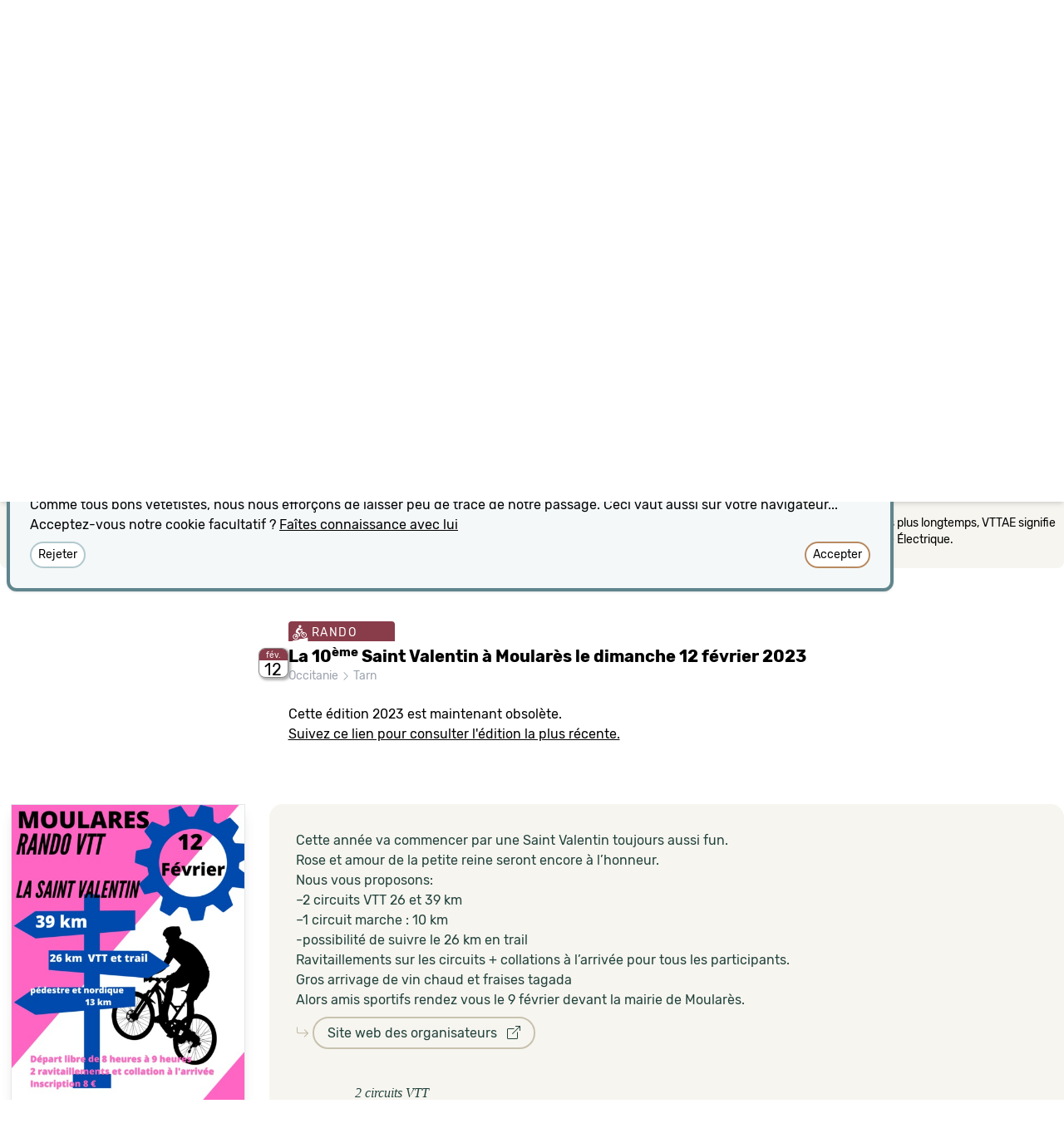

--- FILE ---
content_type: text/html; charset=utf-8
request_url: https://vetete.com/la-10eme-saint-valentin-a-moulares-le-dimanche-12-fevrier-2023
body_size: 37108
content:
<!DOCTYPE html>
<html lang='fr'>
<head>
<meta content='text/html; charset=UTF-8' http-equiv='Content-Type'>
<link rel="canonical" href="https://vetete.com/la-10eme-saint-valentin-a-moulares-le-dimanche-12-fevrier-2023">
<meta content='width=device-width,initial-scale=1.0, maximum-scale=1.0, user-scalable=no' name='viewport'>
<meta name="csrf-param" content="authenticity_token" />
<meta name="csrf-token" content="gWPUpAk_tcOMceRBiVCFoWCwQ9Dhv6FqyWxCoeKrVn6ieziFW9h6Go7swfMWzH-BYvpEunI3YV4MG4DD6QlOeg" />

<link rel="stylesheet" href="/assets/tailwind-949bae3507b5668ace75654347b1a1c2fc715555b46151703f63dde8db0b3ac1.css" data-turbo-track="reload" />
<link rel="stylesheet" href="/assets/application-46b86f8eb9be66100ac824d8ac2d07781f3c7eda6bab5891fdc658157cc7fe6b.css" data-turbo-track="reload" />
<link rel="stylesheet" href="https://cdn.jsdelivr.net/npm/leaflet.locatecontrol@0.76.0/dist/L.Control.Locate.min.css" />
<link rel="stylesheet" href="https://cdn.jsdelivr.net/npm/bootstrap-icons@1.10.2/font/bootstrap-icons.css" />
<script type="importmap" data-turbo-track="reload">{
  "imports": {
    "application": "/assets/application-b0886b9ea85ac9a361c66f0b5c9ed9811c2258e34f95f5d315d0e827e8aea593.js",
    "@hotwired/turbo-rails": "/assets/turbo.min-7ab2ea9f35bae4a4d65b552f9b93524099f267a8ba3a2e07002aaa7bff8ae4cf.js",
    "@hotwired/stimulus": "https://ga.jspm.io/npm:@hotwired/stimulus@3.2.1/dist/stimulus.js",
    "@hotwired/stimulus-loading": "/assets/stimulus-loading-1fc59770fb1654500044afd3f5f6d7d00800e5be36746d55b94a2963a7a228aa.js",
    "trix": "/assets/trix-1563ff9c10f74e143b3ded40a8458497eaf2f87a648a5cbbfebdb7dec3447a5e.js",
    "@rails/actiontext": "/assets/actiontext-28c61f5197c204db043317a8f8826a87ab31495b741f854d307ca36122deefce.js",
    "leaflet": "https://ga.jspm.io/npm:leaflet@1.9.4/dist/leaflet-src.js",
    "leaflet-css": "https://ga.jspm.io/npm:leaflet-css@0.1.0/dist/leaflet.css.min.js",
    "rslider": "/assets/rSlider-6ffe53e2e574fc4d0e8248794a3b03285ecd9ae14be9ac277416ce368ed0355f.js",
    "gpx": "/assets/gpx-4a550ea047892c222c1f88d49061921532c5c9d557d0b2454d44e9fe433a3868.js",
    "leaflet.locatecontrol": "https://ga.jspm.io/npm:leaflet.locatecontrol@0.76.0/src/L.Control.Locate.js",
    "leaflet.gpx": "https://cdnjs.cloudflare.com/ajax/libs/leaflet-gpx/1.7.0/gpx.min.js",
    "chartkick": "/assets/chartkick-8eb76e6cbdb540d495739fce84049fd038e59e7fd55c9e08e47b0b5a74b62db4.js",
    "Chart.bundle": "/assets/Chart.bundle-b500dae53d4829441c90fec519e8a988d5f1628b28529ee02c93fb3115ef3c34.js",
    "stimulus-autocomplete": "https://ga.jspm.io/npm:stimulus-autocomplete@3.1.0/src/autocomplete.js",
    "controllers/application": "/assets/controllers/application-31505ed1685ccd6f84e039b64cfab1e75c125d06995cabe066b0b1801737f934.js",
    "controllers/cookie_controller": "/assets/controllers/cookie_controller-1c97938093875ac6daff04025f4b6d3304ddd8b819c6dc31ad8a9ce3a82910e2.js",
    "controllers/cpreset_controller": "/assets/controllers/cpreset_controller-837e8a9659e1605d3c2c02435b8d9250bfb8e4d216e441285d0a804f4ae0ddde.js",
    "controllers/descriptif_controller": "/assets/controllers/descriptif_controller-dc016e4fb10b4d380b3538e56072bf8da08c005445f116e01e50c79a594ae52f.js",
    "controllers/dicton_controller": "/assets/controllers/dicton_controller-9bc5e00bf334a92726af6ad09dfaaa1f1a7b102b45237cc6eae9c717f97710db.js",
    "controllers/form_state_controller": "/assets/controllers/form_state_controller-a5157b0d88214660d251cf1575010a629ca116f82c5ff635e873762809042309.js",
    "controllers/hello_controller": "/assets/controllers/hello_controller-91077be199a97ebd74f19aafc77507d721e86d6779b294d5767dfeac523c5e8a.js",
    "controllers/helper_controller": "/assets/controllers/helper_controller-2e9958e8378125f6883b1eac1f2a54deeb0cbb1dda7c56a535546ec34e0fdf2a.js",
    "controllers": "/assets/controllers/index-2db729dddcc5b979110e98de4b6720f83f91a123172e87281d5a58410fc43806.js",
    "controllers/map_controller": "/assets/controllers/map_controller-69e5b20d991ee4d8bcd50f8b8caaf572d0f7cde2b76e8d9f2cf3a23f69ac10eb.js",
    "controllers/turbostream_controller": "/assets/controllers/turbostream_controller-bb1bf5b75c5c5300a236162fff34c7c3f4561c73d84e578aa37fba7db016c017.js",
    "controllers/unsaved_controller": "/assets/controllers/unsaved_controller-1791d26723391234f3e5c67044920b48efa5a5d3c85570a18c3ec80f89036c60.js"
  }
}</script>
<link rel="modulepreload" href="/assets/application-b0886b9ea85ac9a361c66f0b5c9ed9811c2258e34f95f5d315d0e827e8aea593.js">
<link rel="modulepreload" href="/assets/turbo.min-7ab2ea9f35bae4a4d65b552f9b93524099f267a8ba3a2e07002aaa7bff8ae4cf.js">
<link rel="modulepreload" href="/assets/stimulus-loading-1fc59770fb1654500044afd3f5f6d7d00800e5be36746d55b94a2963a7a228aa.js">
<script src="/assets/es-module-shims.min-d89e73202ec09dede55fb74115af9c5f9f2bb965433de1c2446e1faa6dac2470.js" async="async" data-turbo-track="reload"></script>
<script type="module">import "application"</script>
<link rel="apple-touch-icon" sizes="180x180" href="/apple-touch-icon.png?v=2">
<link rel="icon" type="image/png" sizes="32x32" href="/favicon-32x32.png?v=2">
<link rel="icon" type="image/png" sizes="16x16" href="/favicon-16x16.png?v=2">
<link rel="manifest" href="/site.webmanifest?v=2">
<link rel="mask-icon" href="/safari-pinned-tab.svg?v=2" color="#6C202E">
<link rel="shortcut icon" href="/favicon.ico?v=2">
<meta name="msapplication-TileColor" content="#ffc40d">
<meta name="msapplication-TileImage" content="/mstile-144x144.png?v=2">
<meta name="theme-color" content="#f6f5f0">
</head>
<body>
<div class='h-[80px] shadow-md flex flex-row justify-between' id='header'>
<div class='pt-[14px] pl-[19px] text-[#5C3A33]' id='logo'>
<a data-turbo-frame="descriptif" data-turbo-action="replace" aria-label="Retour possible vers la page d&#39;accueil" href="/"><svg xmlns="http://www.w3.org/2000/svg" fill-rule="evenodd" fill="#23423C" clip-rule="evenodd" viewBox="0 0 576 151" class="h-12 transition ease-in-out delay-150 hover:scale-150 hover:translate-y-1 duration-300 hover:translate-x-10"><path fill-rule="nonzero" d="M126.026 111.385c-1.361-4.593-11.795-38.391-12.958-42.207-.902-2.96-2.325-4.253-5.897-6.237-2.58-1.434-9.095-5.22-12.219-7.071-1.001 4.898-2.502 9.641-5.109 13.57l10.091 5.853 11.122 36.376-47.68 23.855-47.699-23.775 11.141-36.456 9.807-5.761c-2.626-3.912-4.101-8.605-5.127-13.492-3.203 1.897-9.428 5.519-11.917 6.901-3.572 1.984-5.084 3.252-5.897 6.237-1.07 3.93-11.617 37.614-12.978 42.207-1.361 4.594-1.021 8.053 3.403 10.265 4.213 2.105 56.485 28.476 56.485 28.476 1.23.604 2.394.556 2.75.556.357 0 1.584.048 2.814-.556 0 0 52.252-26.371 56.466-28.478 4.423-2.211 4.763-5.669 3.402-10.263z"></path><path fill-rule="nonzero" d="M63.376 84.918c-10.187 0-19.042-4.832-25.116-12.764 5.542 11.275 13.984 23.638 25.116 38.206 11.131-14.568 19.612-26.932 25.153-38.206-6.074 7.932-14.966 12.764-25.153 12.764zM46.195 33.584h34.363c4.412 0 6.747 1.503 8.336 2.467 1.588.964 3.175 2.212 5.075 2.126 1.9-.085 3.973-1.233 3.771-5.586-.205-4.431-1.014-7.306-1.425-8.672-.914-3.041-2.065-5.805-2.757-7.092-.551-1.027-1.238-2.732-4.75-1.276-3.615 1.499-8.771 4.391-12.361 8.279 1.488-4.21 3.544-8.775 9.328-13.553 1.077-.964.559-2.295-.27-3.062-.95-.879-4.35-3.231-7.187-4.565C75.455 1.303 73.442.608 71.287.155c-2.156-.454-2.996.098-3.686 1.531-.738 1.531-3.403 9.13-4.225 14.857-.822-5.727-3.488-13.326-4.224-14.857C58.462.253 57.62-.299 55.466.155c-2.155.453-4.168 1.148-7.032 2.495-2.836 1.334-6.237 3.686-7.187 4.565-.828.766-1.347 2.098-.269 3.062 5.784 4.778 7.84 9.343 9.328 13.553-3.59-3.888-8.747-6.78-12.362-8.279-3.511-1.456-4.198.25-4.75 1.276-.69 1.286-1.842 4.051-2.757 7.092-.411 1.366-1.218 4.241-1.424 8.672-.202 4.353 1.871 5.501 3.771 5.586 1.899.086 3.487-1.162 5.075-2.126 1.589-.964 3.924-2.467 8.336-2.467z"></path><path fill-rule="nonzero" d="M63.376 78.198c13.737 0 26.815-9.91 26.815-32.6-.022-2.148-.447-3.764-.447-3.764-2.679-.957-4.38-3.828-10.08-3.828H47.087c-5.7 0-7.401 2.871-10.08 3.828 0 0-.424 1.616-.446 3.764 0 22.69 13.078 32.6 26.815 32.6z"></path><path fill="#fff" fill-rule="nonzero" d="M63.376 65.141c1.425 0 6.188-.553 4.763-2.871 3.594.532 4.742 3.828.086 5.636-2.891 1.122-4.849.936-4.849.936s-1.958.186-4.848-.936c-4.657-1.808-3.509-5.104.085-5.636-1.425 2.318 3.339 2.871 4.763 2.871z"></path><path fill="#fff" fill-rule="nonzero" d="M63.376 46.173c1.672 0 2.836 1.758 3.884 3.487 1.05 1.729 1.658 2.649 2.467 3.175.973.634 3.516.795 4.792.795 6.408 0 11.34-2.949 11.34-2.949-1.02 9.669-3.771 12.71-4.281 13.327-.51.617-1.885 1.587-3.374 1.587s-2.112-.716-2.693-1.587c-.624-.936-.951-1.461-1.248-1.871-.297-.411-2.438-2.992-4.805-2.992H57.294c-2.367 0-4.508 2.58-4.805 2.992-.297.41-.624.936-1.248 1.871-.581.871-1.205 1.587-2.693 1.587s-2.864-.97-3.374-1.587c-.511-.617-3.261-3.658-4.282-13.327 0 0 4.933 2.949 11.341 2.949 1.276 0 3.819-.16 4.792-.795.808-.526 1.417-1.446 2.467-3.175 1.048-1.729 2.211-3.487 3.884-3.487z"></path><path fill-rule="nonzero" d="M174.091 65.598c0 .167-.064.476-.189.926l-14.136 45.573c-.188.561-.581 1.037-1.178 1.431a3.432 3.432 0 01-1.932.59h-8.577c-.627 0-1.256-.196-1.886-.59-.628-.391-1.036-.871-1.224-1.431l-14.324-45.656a1.952 1.952 0 01-.095-.673c0-.619.252-1.153.753-1.601.502-.449 1.068-.674 1.698-.674h8.577c.689 0 1.361.204 1.93.59.598.392.99.87 1.181 1.43l6.314 24.766c.187.787.658 1.18 1.414 1.18.755 0 1.224-.363 1.413-1.093l6.316-24.767c.125-.562.501-1.053 1.13-1.473a3.494 3.494 0 011.979-.632h8.481a2.624 2.624 0 011.651.546c.472.366.706.884.706 1.56h-.002v-.002zm43.446 10.782c0 5.728-1.649 9.953-4.947 12.678-3.297 2.723-8.247 4.085-14.844 4.085-1.319 0-2.451.422-3.393 1.264-.942.842-1.414 1.825-1.414 2.948v5.307a2.821 2.821 0 001.32 2.486c.88.59 2.011.883 3.393.883 1.384 0 2.513-.294 3.392-.883a2.818 2.818 0 001.319-2.486v-3.285c0-.562.236-1.053.709-1.474a2.407 2.407 0 011.647-.633h9.519c.627 0 1.179.212 1.649.633.469.423.707.912.707 1.474v2.528c0 2.751-.518 5.041-1.555 6.866a9.473 9.473 0 01-4.43 4.042 23.683 23.683 0 01-5.89 1.812c-2.011.337-4.335.504-6.974.504-2.702 0-5.042-.167-7.021-.504a24.482 24.482 0 01-5.89-1.811 9.346 9.346 0 01-4.478-4.128c-1.036-1.882-1.553-4.198-1.553-6.949V76.044c0-2.807.517-5.138 1.553-6.991a9.904 9.904 0 014.43-4.171 21.757 21.757 0 015.89-1.894c2.011-.336 4.368-.506 7.069-.506 13.195-.002 19.792 4.632 19.792 13.898zm-15.268 3.959v-5.223c0-2.247-1.537-3.369-4.617-3.369-3.142 0-4.713 1.122-4.713 3.369v7.244c0 .563.251 1.067.755 1.517a2.47 2.47 0 001.695.672h2.262c1.256 0 2.341-.405 3.252-1.219.913-.813 1.366-1.812 1.366-2.991zm60.127-9.603a1.85 1.85 0 01-.658 1.433c-.441.393-1.006.589-1.699.589h-14.982a2.497 2.497 0 00-1.651.59c-.46.367-.72.928-.707 1.516v27.377c0 1.293.251 2.163.753 2.612.503.449 1.414.673 2.734.673 1.319 0 2.231-.239 2.733-.715.503-.477.754-1.334.754-2.57V90.953c0-.562.251-1.055.754-1.474a2.702 2.702 0 011.792-.632h7.538a2.235 2.235 0 011.604.631c.439.423.659.913.659 1.474v10.7c0 5.333-1.366 8.899-4.1 10.697-2.733 1.798-6.612 2.725-11.639 2.78h-.375c-2.514 0-4.698-.168-6.551-.504a20.275 20.275 0 01-5.468-1.854c-1.79-.9-3.156-2.276-4.099-4.128-.943-1.853-1.414-4.156-1.414-6.907V74.864c0-.562-.219-1.054-.66-1.474a2.232 2.232 0 00-1.601-.632h-3.393c-.691 0-1.256-.196-1.696-.592a1.848 1.848 0 01-.66-1.43v-5.139c0-.619.219-1.123.66-1.517.44-.395 1.005-.59 1.696-.59h3.486c1.445 0 2.168-.813 2.168-2.442v-3.453c0-.562.236-1.053.707-1.473a2.404 2.404 0 011.649-.632h9.425c.69 0 1.287.211 1.792.632.504.42.752.912.752 1.473v3.453c0 1.629.723 2.442 2.168 2.442h15.172c.693 0 1.258.197 1.699.592.44.395.658.897.658 1.516v5.138zm45.331 5.644c0 5.728-1.649 9.953-4.947 12.678-3.3 2.723-8.247 4.085-14.845 4.085-1.319 0-2.451.422-3.392 1.264-.94.843-1.413 1.825-1.413 2.948v5.307a2.817 2.817 0 001.32 2.486c.878.59 2.009.883 3.39.883 1.384 0 2.514-.294 3.395-.883a2.822 2.822 0 001.318-2.486v-3.285c0-.562.235-1.053.707-1.474a2.411 2.411 0 011.648-.633h9.519a2.4 2.4 0 011.65.633c.472.423.705.912.705 1.474v2.528c0 2.751-.518 5.041-1.553 6.866a9.49 9.49 0 01-4.431 4.042 23.683 23.683 0 01-5.89 1.812c-2.01.337-4.334.504-6.974.504-2.702 0-5.042-.167-7.021-.504a24.467 24.467 0 01-5.888-1.811 9.347 9.347 0 01-4.477-4.128c-1.035-1.882-1.554-4.198-1.554-6.949V76.044c0-2.807.519-5.138 1.554-6.991a9.912 9.912 0 014.429-4.171 21.75 21.75 0 015.889-1.894c2.01-.336 4.366-.506 7.068-.506 13.196-.002 19.793 4.632 19.793 13.898zm-15.268 3.959v-5.223c0-2.247-1.539-3.369-4.619-3.369-3.14 0-4.71 1.122-4.71 3.369v7.244c0 .563.251 1.067.753 1.517a2.475 2.475 0 001.696.672h2.262c1.258 0 2.341-.405 3.253-1.219a3.862 3.862 0 001.365-2.991zm60.129-9.603c0 .561-.221 1.037-.661 1.433-.439.394-1.005.589-1.696.589h-14.985a2.497 2.497 0 00-1.649.59 1.88 1.88 0 00-.706 1.516v27.377c0 1.293.249 2.163.752 2.612.502.449 1.414.673 2.735.673s2.229-.239 2.731-.715c.502-.477.757-1.334.757-2.57V90.953c0-.562.251-1.055.752-1.474a2.702 2.702 0 011.792-.632h7.538c.631 0 1.163.212 1.603.631.441.42.66.913.66 1.474v10.7c0 5.333-1.366 8.899-4.101 10.697-2.733 1.798-6.612 2.725-11.639 2.78h-.376c-2.513 0-4.697-.168-6.55-.504a20.232 20.232 0 01-5.465-1.854c-1.791-.9-3.158-2.276-4.101-4.128-.942-1.853-1.414-4.156-1.414-6.907V74.864c0-.562-.219-1.054-.66-1.474a2.235 2.235 0 00-1.602-.632h-3.393c-.689 0-1.256-.196-1.696-.592a1.846 1.846 0 01-.659-1.43v-5.139c0-.619.218-1.123.659-1.517.44-.395 1.007-.59 1.696-.59h3.489c1.444 0 2.166-.813 2.166-2.442v-3.453c0-.562.235-1.053.707-1.473a2.397 2.397 0 011.649-.632h9.424c.692 0 1.289.211 1.792.632.502.42.752.912.752 1.473v3.453c0 1.629.723 2.442 2.168 2.442h15.175c.691 0 1.255.197 1.696.592.44.395.661.897.661 1.516v5.138h-.001zm45.331 5.644c0 5.728-1.649 9.953-4.947 12.678-3.3 2.723-8.247 4.085-14.845 4.085-1.319 0-2.451.422-3.392 1.264-.94.843-1.413 1.825-1.413 2.948v5.307a2.819 2.819 0 001.32 2.486c.878.59 2.01.883 3.39.883 1.382 0 2.514-.294 3.395-.883a2.822 2.822 0 001.318-2.486v-3.285c0-.562.235-1.053.707-1.474a2.405 2.405 0 011.649-.633h9.52c.628 0 1.177.212 1.648.633.472.423.705.912.705 1.474v2.528c0 2.751-.518 5.041-1.553 6.866a9.495 9.495 0 01-4.429 4.042 23.701 23.701 0 01-5.891 1.812c-2.009.338-4.335.504-6.975.504-2.702 0-5.042-.167-7.019-.504a24.387 24.387 0 01-5.891-1.811 9.331 9.331 0 01-4.476-4.128c-1.038-1.882-1.556-4.198-1.556-6.949V76.044c0-2.807.518-5.138 1.556-6.991a9.89 9.89 0 014.428-4.171 21.77 21.77 0 015.892-1.894c2.01-.336 4.364-.506 7.066-.506 13.196-.002 19.793 4.632 19.793 13.898zm-15.268 3.959v-5.223c0-2.247-1.539-3.369-4.619-3.369-3.14 0-4.71 1.122-4.71 3.369v7.244c0 .563.251 1.067.753 1.517a2.475 2.475 0 001.696.672h2.262a4.714 4.714 0 003.253-1.219 3.862 3.862 0 001.365-2.991zm37.51 30.409c0 1.012-.409 1.882-1.227 2.611a4.22 4.22 0 01-2.92 1.095h-6.41c-1.129 0-2.105-.363-2.919-1.095-.816-.731-1.227-1.601-1.227-2.611v-5.729c0-1.01.409-1.881 1.227-2.611a4.231 4.231 0 012.919-1.095h6.411c1.129 0 2.105.365 2.92 1.095.816.73 1.227 1.601 1.227 2.611v5.729h-.001zm46.273-9.096c0 2.807-.517 5.152-1.553 7.033a9.383 9.383 0 01-4.431 4.128 23.655 23.655 0 01-5.889 1.811c-2.009.337-4.337.504-6.975.504-2.702 0-5.057-.167-7.068-.504a22.701 22.701 0 01-5.891-1.854 9.614 9.614 0 01-4.429-4.169c-1.037-1.882-1.555-4.199-1.555-6.953V76.044c0-2.808.518-5.139 1.555-6.992a9.889 9.889 0 014.429-4.17 21.742 21.742 0 015.891-1.895c2.011-.336 4.366-.505 7.068-.505 2.577 0 4.854.169 6.832.505 1.986.339 3.909.977 5.702 1.895 1.821.927 3.235 2.316 4.241 4.17 1.007 1.855 1.51 4.185 1.51 6.992v2.274c0 .561-.236 1.052-.708 1.474-.45.413-1.04.639-1.649.63h-9.047c-.63 0-1.163-.208-1.603-.63a1.98 1.98 0 01-.659-1.474v-3.203c0-2.245-1.571-3.366-4.713-3.366-3.143 0-4.711 1.121-4.711 3.366v27.547a2.817 2.817 0 001.32 2.485c.879.59 2.011.885 3.391.885s2.513-.295 3.393-.885a2.817 2.817 0 001.32-2.485v-4.21c0-.563.235-1.04.705-1.433a2.496 2.496 0 011.651-.589h9.517c.691 0 1.257.197 1.697.589.442.393.659.871.659 1.433v3.2zm44.391 0c0 2.807-.518 5.152-1.555 7.033a9.39 9.39 0 01-4.428 4.128 23.753 23.753 0 01-5.891 1.811c-2.009.337-4.336.504-6.975.504-2.702 0-5.056-.167-7.068-.504a22.694 22.694 0 01-5.89-1.854 9.607 9.607 0 01-4.43-4.169c-1.036-1.882-1.555-4.199-1.555-6.953V76.044c0-2.808.519-5.139 1.555-6.992a9.886 9.886 0 014.43-4.17 21.724 21.724 0 015.89-1.895c2.012-.336 4.366-.505 7.068-.505 2.639 0 4.964.169 6.975.505 2.039.347 4.02.97 5.891 1.853 1.917.899 3.39 2.304 4.428 4.212 1.04 1.909 1.555 4.241 1.555 6.992v25.608zm-14.23 1.01V75.116c0-2.246-1.541-3.369-4.619-3.369-1.384 0-2.529.281-3.439.842-.911.563-1.366 1.406-1.366 2.527v27.544c0 1.069.454 1.897 1.366 2.486.912.589 2.055.884 3.439.884 1.319 0 2.418-.295 3.299-.884a2.821 2.821 0 001.32-2.486v.002zm79.353-26.45l-.097 35.884c0 .561-.233 1.054-.705 1.474a2.388 2.388 0 01-1.648.632h-9.424c-.63 0-1.161-.212-1.602-.632a1.98 1.98 0 01-.663-1.474V74.527c0-1.629-1.223-2.445-3.673-2.445-2.264 0-3.392.816-3.392 2.445v37.569c0 .561-.251 1.054-.753 1.474a2.567 2.567 0 01-1.698.632h-9.521a2.226 2.226 0 01-1.599-.632 1.975 1.975 0 01-.659-1.474V74.527c0-1.629-1.193-2.445-3.583-2.445h-1.132a2.312 2.312 0 00-1.648.674 2.148 2.148 0 00-.706 1.6v37.74c0 .561-.236 1.054-.706 1.474a2.404 2.404 0 01-1.648.632h-9.424a2.4 2.4 0 01-1.651-.632c-.469-.42-.709-.913-.709-1.474V65.681c0-.562.251-1.037.755-1.432a3.12 3.12 0 011.696-.673l15.175-.59h1.509c3.142 0 5.715.363 7.728 1.095.187.055.453.168.8.337l.848.42c.188.104.398.163.614.17 0 0 .72-.283 1.977-.843 2.138-1.013 4.745-1.518 7.824-1.518 2.637 0 4.914.169 6.833.505a18.7 18.7 0 015.513 1.897 9.115 9.115 0 014.004 4.168c.91 1.856 1.365 4.188 1.365 6.995z"></path></svg>
</a></div>
</div>
<nav class='p-0 pl-2 text-gray-100 italic bg-sarcelle-900 overflow-hidden font-serif h-6'>
“
<span class='cursor-pointer' data-action='click-&gt;dicton#chargeDicton' data-controller='dicton' id='dicton'>Pour se crever sans coup de pompe</span>
”
</nav>
<turbo-frame autoscroll="true" data-autoscroll-block="start" data-autoscroll-behavior="smooth" id="contenu"><style>
  #carte:last-child:after {
    content: '';
    position: absolute;
    box-shadow: inset 0px 10px 15px -3px rgba(0,0,0,.2);  
    width:100%;
    height:100%;
    display:block;
    pointer-events:none;
    }
</style>
<div class='px-3 md:px-0 bg-dust-50 md:shadow-md md:shadow-[inset 0px 10px 15px -3px rgba(0,0,0,.2)]'><div class='bg-dust-50 md:shadow-md' data-controller='map' data-map-lat='44.0724' data-map-lng='2.29441' data-map-target='placeholder' data-map-uniq='ty6g93' data-map-zoom='10' id='carte' style='min-height:500px;'></div></div>
<div data-controller='descriptif' data-descriptif-target='anchor' id='dessous-carte'></div>
<turbo-frame autoscroll="true" data-autoscroll-block="start" data-autoscroll-behavior="smooth" id="descriptif"><turbo-stream action="remove" target="accueil"></turbo-stream>
<div class=''>
<head>
<title>La 10ème Saint Valentin à Moularès le dimanche 12 février 2023 | vetete.com</title>
</head>
<div class='max-w-7xl mx-auto ' id='legendes'>
<div class='rounded-b-lg bg-dust-50 p-2 text-black'>
<div class='flex'>
<div class='w-6 flex-none mt-2'>
<svg xmlns="http://www.w3.org/2000/svg" width="16" height="16" fill="currentColor" class="bi bi-info-circle w-4 h-4" viewBox="0 0 16 16">
  <path d="M8 15A7 7 0 1 1 8 1a7 7 0 0 1 0 14zm0 1A8 8 0 1 0 8 0a8 8 0 0 0 0 16z"></path>
  <path d="m8.93 6.588-2.29.287-.082.38.45.083c.294.07.352.176.288.469l-.738 3.468c-.194.897.105 1.319.808 1.319.545 0 1.178-.252 1.465-.598l.088-.416c-.2.176-.492.246-.686.246-.275 0-.375-.193-.304-.533L8.93 6.588zM9 4.5a1 1 0 1 1-2 0 1 1 0 0 1 2 0z"></path>
</svg>

</div>
<div class='text-sm flex flex-col md:flex-row justify-center gap-2 md:gap-8 mt-2 mb-4'>
<p class='md:hidden font-medium'>
Sur mobile, déplacez la carte avec 2 doigts.
</p>
<p>Les dates ne proposant pas les distances recherchées ont leur opacité diminuée.</p>
<p>Le partie Filtre est camouflable en cliquant sur sa petite case de fermeture.</p>
<p>Les dates annulées apparaissent sur fond noir, les dates reportées sur fond gris.</p>
<p>Ne cherchez pas plus longtemps, VTTAE signifie VTT à Assistance Électrique.</p>
</div>
</div>
</div>
<div class='text-white text-sm flex flex-row flex-wrap justify-center gap-1 md:gap-2 -mt-3 items-start'>
<span class='rounded tracking-widest uppercase bg-wine-700 pt-1 px-1 whitespace-nowrap'>
<svg xmlns="http://www.w3.org/2000/svg" viewBox="0 0 60 65" class="fill-white h-5 w-5 inline bg-wine-700 align-[-6px]"><path d="M29.592 55.224l-6.788 4.043-20.927 3.135L0 65l60.464 1.108V49.975l-18.598 5.23-12.274.019z"></path><path d="M12.115 57.884c-4.921-.146-9.118-3.66-10.208-8.549-1.289-5.79 2.292-11.472 7.982-12.665.806-.167 2.764-.472 5.118.207l.763-1.767c.874.5 1.775.984 2.654 1.438l-.681 1.579c2.375 1.513 4.15 3.944 4.804 6.876 1.286 5.789-2.295 11.47-7.984 12.662-.806.17-1.629.243-2.448.219zm-1.568-18.256c-4.08.889-6.658 4.938-5.733 9.097.783 3.511 3.797 6.036 7.33 6.141.587.017 1.181-.037 1.761-.158 3.588-.753 6.005-3.985 5.92-7.575l-5.453 1.178c-.313.62-.882 1.099-1.612 1.253-1.301.273-2.594-.577-2.89-1.904-.283-1.282.476-2.527 1.71-2.853l2.216-5.131c-.537-.186-1.904-.339-3.249-.048zm5.986 1.3l-1.82 4.209 4.446-.96c-.573-1.326-1.492-2.433-2.626-3.249zm18.709-16.695l3.194-.492 3.276 6.344c1.004-.445 2.531-.598 3.684-.567 4.923.132 9.122 3.661 10.209 8.552.624 2.802.138 5.663-1.37 8.056a10.25 10.25 0 0 1-6.612 4.605 10.45 10.45 0 0 1-2.45.218c-4.921-.146-9.12-3.661-10.209-8.552-.963-4.319.793-8.578 4.111-10.959l-2.094-4.052-5.193 9.83-.247-3.033a6.01 6.01 0 0 0-.491-2.015l4.192-7.935zm5.249 9.945c-2.164 1.748-3.279 4.658-2.62 7.613.782 3.51 3.798 6.035 7.332 6.14.588.017 1.182-.034 1.761-.157a7.35 7.35 0 0 0 4.75-3.31c1.084-1.717 1.433-3.773.984-5.786-.783-3.513-3.85-6.073-7.331-6.143-.533-.01-1.999.158-2.243.286l2.592 5.014c.923.188 1.702.915 1.923 1.905.295 1.323-.521 2.616-1.821 2.889s-2.595-.579-2.888-1.901c-.118-.536-.049-1.064.155-1.526l-2.594-5.024zm-26.088-2.861c-1.036-.746-1.893-2.729-1.377-4.523.911-3.14 3.01-10.036 8.381-13.651 1.247-.84 3.1-1.329 4.285-.551 1.816 1.193 6.074 4.555 6.074 4.555l7.002.396c.103.003 1.356.072 1.549 1.609.21 1.644-1.108 1.925-1.108 1.926l-6.132.961c-1.8.313-2.009-.043-2.571-.285l-4.447-1.962-5.397 7.232s5.964 4.017 7.391 5.155c.705.562.956 1.316 1.009 2.13.156 2.27.513 5.805.856 9.688 0 0 .419 2.248-1.914 2.475-1.276.124-2.073-.759-2.288-1.842-.57-2.901-1.27-7.958-1.27-7.958s-6.745-2.968-10.043-5.355zM24.904 6.913c-.459-.243-.729-.539-.726-.891.024-2.424 2.606-4.288 5.592-4.2 2.992.088 3.978 2.307 5.777 4.509.421.515-.25.907-1.444 1.154.032.232.047.47.045.71-.026 2.617-2.142 4.678-4.728 4.602-2.58-.077-4.657-2.262-4.632-4.879.004-.346.044-.682.116-1.005z"></path></svg>

RANDO
</span>
<span class='rounded tracking-widest uppercase bg-sienna-700 pt-1 px-1 whitespace-nowrap'>
<svg xmlns="http://www.w3.org/2000/svg" viewBox="0 0 60 65" class="fill-white h-5 w-5 inline bg-sienna-700 align-[-6px]"><path d="M29.592 55.224l-6.788 4.043-20.927 3.135L0 65l60.464 1.108V49.975l-18.598 5.23-12.274.019z"></path><path d="M11.377 24.769S-2.049 28.517.667 26.613s11.617-4.227 11.617-4.227l-.907 2.383zm1.972-4.566S-1.95 24.615.765 22.711s14.39-5.15 14.39-5.15l-1.806 2.642zm2.829-4.467S1.99 19.692 4.706 17.788s14.671-4.523 14.671-4.523l-3.199 2.471z"></path><path d="M12.115 57.884c-4.921-.146-9.118-3.66-10.208-8.549-1.289-5.79 2.292-11.472 7.982-12.665.806-.167 2.764-.472 5.118.207l.763-1.767c.874.5 1.775.984 2.654 1.438l-.681 1.579c2.375 1.513 4.15 3.944 4.804 6.876 1.286 5.789-2.295 11.47-7.984 12.662-.806.17-1.629.243-2.448.219zm-1.568-18.256c-4.08.889-6.658 4.938-5.733 9.097.783 3.511 3.797 6.036 7.33 6.141.587.017 1.181-.037 1.761-.158 3.588-.753 6.005-3.985 5.92-7.575l-5.453 1.178c-.313.62-.882 1.099-1.612 1.253-1.301.273-2.594-.577-2.89-1.904-.283-1.282.476-2.527 1.71-2.853l2.216-5.131c-.537-.186-1.904-.339-3.249-.048zm5.986 1.3l-1.82 4.209 4.446-.96c-.573-1.326-1.492-2.433-2.626-3.249zm18.709-16.695l3.194-.492 3.276 6.344c1.004-.445 2.531-.598 3.684-.567 4.923.132 9.122 3.661 10.209 8.552.624 2.802.138 5.663-1.37 8.056a10.25 10.25 0 0 1-6.612 4.605 10.45 10.45 0 0 1-2.45.218c-4.921-.146-9.12-3.661-10.209-8.552-.963-4.319.793-8.578 4.111-10.959l-2.094-4.052-5.193 9.83-.247-3.033a6.01 6.01 0 0 0-.491-2.015l4.192-7.935zm5.249 9.945c-2.164 1.748-3.279 4.658-2.62 7.613.782 3.51 3.798 6.035 7.332 6.14.588.017 1.182-.034 1.761-.157a7.35 7.35 0 0 0 4.75-3.31c1.084-1.717 1.433-3.773.984-5.786-.783-3.513-3.85-6.073-7.331-6.143-.533-.01-1.999.158-2.243.286l2.592 5.014c.923.188 1.702.915 1.923 1.905.295 1.323-.521 2.616-1.821 2.889s-2.595-.579-2.888-1.901c-.118-.536-.049-1.064.155-1.526l-2.594-5.024zm-26.088-2.861c-1.036-.746-1.893-2.729-1.377-4.523.911-3.14 3.01-10.036 8.381-13.651 1.247-.84 3.1-1.329 4.285-.551 1.816 1.193 6.074 4.555 6.074 4.555l7.002.396c.103.003 1.356.072 1.549 1.609.21 1.644-1.108 1.925-1.108 1.926l-6.132.961c-1.8.313-2.009-.043-2.571-.285l-4.447-1.962-5.397 7.232s5.964 4.017 7.391 5.155c.705.562.956 1.316 1.009 2.13.156 2.27.513 5.805.856 9.688 0 0 .419 2.248-1.914 2.475-1.276.124-2.073-.759-2.288-1.842-.57-2.901-1.27-7.958-1.27-7.958s-6.745-2.968-10.043-5.355zM24.904 6.913c-.459-.243-.729-.539-.726-.891.024-2.424 2.606-4.288 5.592-4.2 2.992.088 3.978 2.307 5.777 4.509.421.515-.25.907-1.444 1.154.032.232.047.47.045.71-.026 2.617-2.142 4.678-4.728 4.602-2.58-.077-4.657-2.262-4.632-4.879.004-.346.044-.682.116-1.005z"></path></svg>

CHRONO
</span>
<span class='rounded tracking-widest uppercase bg-dust-700 pt-1 px-1 whitespace-nowrap'>
<svg xmlns="http://www.w3.org/2000/svg" viewBox="0 0 60 65" class="fill-white h-5 w-5 inline bg-dust-700 align-[-6px]"><path d="M29.939 55.224l6.788 4.043 20.927 3.135L60 65-.934 66.108V49.975l18.599 5.23 12.274.019z"></path><path d="M9.04 50.062c-4.461-2.081-6.924-6.97-5.99-11.891 1.107-5.827 6.645-9.628 12.342-8.471.806.165 2.726.66 4.619 2.215l1.399-1.321a69.94 69.94 0 0 0 1.869 2.371l-1.251 1.18c1.583 2.33 2.251 5.265 1.69 8.216-1.11 5.826-6.646 9.626-12.342 8.469a10.37 10.37 0 0 1-2.336-.768zm5.786-17.386c-4.099-.798-8.069 1.9-8.866 6.086-.67 3.534 1.098 7.046 4.302 8.54.532.248 1.099.434 1.679.552 3.593.729 7.092-1.283 8.435-4.613l-5.474-1.077c-.533.445-1.245.661-1.976.513-1.303-.265-2.154-1.556-1.901-2.892.248-1.29 1.438-2.132 2.699-1.944l4.067-3.835c-.419-.383-1.615-1.064-2.965-1.33zm4.982 3.563l-3.336 3.145 4.462.878a7.82 7.82 0 0 0-1.126-4.023zm23.789-7.927l3.129.813.497 7.122c1.098-.011 2.561.452 3.608.937 4.469 2.07 6.928 6.972 5.991 11.894-.537 2.82-2.115 5.255-4.447 6.856a10.25 10.25 0 0 1-7.895 1.613 10.5 10.5 0 0 1-2.335-.77c-4.463-2.082-6.927-6.972-5.992-11.894.826-4.348 4.124-7.564 8.113-8.437l-.319-4.55-8.66 6.972.974-2.883c.247-.703.349-1.383.346-2.046l6.99-5.627zm.885 11.21c-2.679.749-4.854 2.98-5.419 5.955-.671 3.532 1.099 7.045 4.303 8.54a7.42 7.42 0 0 0 1.68.553 7.35 7.35 0 0 0 5.672-1.16c1.675-1.148 2.808-2.897 3.194-4.924.67-3.536-1.133-7.101-4.302-8.542-.486-.221-1.898-.647-2.173-.626l.395 5.63c.774.539 1.202 1.514 1.013 2.511-.253 1.332-1.514 2.196-2.816 1.933s-2.154-1.559-1.9-2.889c.104-.539.377-.997.747-1.34l-.394-5.641zM21.657 26.57c-.656-1.095-.659-3.255.525-4.698 2.079-2.524 6.736-8.026 13.099-9.22 1.477-.278 3.373.006 4.153 1.19 1.196 1.814 3.776 6.587 3.776 6.587l6.273 3.134c.093.044 1.217.604.786 2.091-.458 1.593-1.779 1.33-1.78 1.33l-6.011-1.544c-1.777-.425-1.828-.834-2.249-1.279l-3.307-3.562-7.818 4.506s3.887 6.049 4.746 7.659c.426.795.358 1.587.085 2.355-.756 2.147-1.827 5.534-3.048 9.236 0 0-.505 2.23-2.738 1.515-1.221-.391-1.604-1.517-1.372-2.597.624-2.889 1.982-7.81 1.982-7.81s-5.018-5.396-7.102-8.893zM40.959 8.315c-.326-.405-.457-.784-.314-1.106.981-2.216 4.089-2.907 6.797-1.644 2.713 1.266 2.74 3.693 3.521 6.427.182.64-.589.735-1.784.489-.062.226-.142.449-.239.67-1.059 2.393-3.818 3.448-6.163 2.354-2.34-1.091-3.382-3.92-2.323-6.313a4.78 4.78 0 0 1 .505-.877z"></path></svg>

ENDURO
</span>
<span class='rounded tracking-widest uppercase bg-sarcelle-600 pt-1 px-1 whitespace-nowrap'>
<svg xmlns="http://www.w3.org/2000/svg" viewBox="0 0 60 65" class="fill-white h-5 w-5 inline bg-sarcelle-600 align-[-6px]"><path d="M1.194 27.589c-2.072-4.465-.807-9.791 3.077-12.954 4.601-3.744 11.285-3.084 14.898 1.471.51.645 1.659 2.26 2.106 4.669l1.921-.108a69.9 69.9 0 0 0-.098 3.017l-1.717.097c-.29 2.801-1.67 5.477-4 7.373-4.601 3.741-11.284 3.081-14.896-1.473-.512-.645-.946-1.348-1.291-2.092zm15.624-9.571c-2.621-3.252-7.395-3.745-10.701-1.056-2.789 2.271-3.699 6.097-2.211 9.303a7.51 7.51 0 0 0 .929 1.504c2.279 2.872 6.251 3.587 9.424 1.905l-3.494-4.35c-.695-.003-1.378-.297-1.842-.88-.826-1.042-.645-2.578.409-3.437 1.02-.827 2.473-.705 3.317.252l5.58-.314c-.073-.564-.549-1.854-1.411-2.927zm1.516 5.934l-4.578.257 2.848 3.546a7.82 7.82 0 0 0 1.73-3.803zm23.303 9.261l1.869 2.636-4.207 5.769c.847.698 1.667 1.996 2.155 3.041 2.086 4.461.809 9.795-3.079 12.956-2.226 1.812-5.003 2.658-7.817 2.38a10.25 10.25 0 0 1-7.077-3.852 10.42 10.42 0 0 1-1.291-2.093c-2.073-4.467-.807-9.795 3.078-12.958 3.432-2.793 8.026-3.129 11.641-1.227l2.686-3.686-11.114-.245 2.602-1.578a6.01 6.01 0 0 0 1.582-1.342l8.972.199zm-6.545 9.144c-2.531-1.153-5.633-.847-7.98 1.064-2.789 2.27-3.698 6.097-2.21 9.304.247.535.559 1.042.928 1.505a7.35 7.35 0 0 0 5.086 2.767 7.65 7.65 0 0 0 5.615-1.709c2.791-2.273 3.708-6.161 2.212-9.305-.23-.482-1.035-1.717-1.259-1.878l-3.324 4.561c.245.91-.056 1.932-.843 2.572-1.051.856-2.573.705-3.399-.335s-.643-2.58.408-3.433c.426-.346.93-.52 1.434-.545l3.332-4.568zm-9.116-24.61c.204-1.26 1.593-2.914 3.429-3.255 3.215-.592 10.321-1.8 15.958 1.385 1.309.739 2.576 2.178 2.41 3.586-.253 2.158-1.355 7.47-1.355 7.47l2.78 6.439c.043.093.542 1.245-.746 2.106-1.377.923-2.217-.13-2.218-.13l-3.604-5.053c-1.085-1.47-.861-1.816-.896-2.427l-.235-4.855-8.883-1.59s-.923 7.132-1.302 8.916c-.188.883-.749 1.445-1.453 1.856-1.961 1.155-4.962 3.056-8.281 5.101 0 0-1.823 1.381-3.07-.604-.682-1.086-.249-2.194.624-2.87 2.338-1.808 6.547-4.698 6.547-4.698s-.363-7.359.295-11.377zm26.524-1.53c.011-.519.155-.893.472-1.048 2.178-1.063 5 .411 6.258 3.121 1.26 2.716-.283 4.59-1.447 7.184-.273.607-.924.183-1.679-.775a4.66 4.66 0 0 1-.615.358c-2.351 1.149-5.141.178-6.23-2.169-1.087-2.341-.062-5.176 2.29-6.325.311-.152.629-.266.951-.346z"></path><path d="M16.337 45.698l1.369 8.98 14.677 14.405.727 3.428-39.117-7.882 1.177-38.002L6.082 40.255l10.255 5.443z"></path></svg>

DESCENTE
</span>
<span class='rounded tracking-widest uppercase bg-gunmetal-700 pt-1 px-1 whitespace-nowrap'>
<svg xmlns="http://www.w3.org/2000/svg" viewBox="0 0 60 65" class="fill-white h-5 w-5 inline bg-gunmetal-700 align-[-6px]"><path d="M29.729 60.901L-.968 58.957l.034 7.55 61.674-.198v-8.017l-18.682 2.599-12.329.01z"></path><path d="M44.304 58.505c4.894.53 9.533-2.376 11.283-7.07 2.071-5.558-.697-11.677-6.17-13.639-.775-.276-2.673-.847-5.098-.497l-.513-1.854a71.13 71.13 0 0 1-2.827 1.06l.459 1.657a10.96 10.96 0 0 0-5.702 6.153c-2.067 5.558.701 11.676 6.172 13.637.776.278 1.581.464 2.396.553zm4.056-17.869c3.92 1.44 5.918 5.804 4.431 9.797-1.257 3.371-4.589 5.459-8.103 5.078a7.5 7.5 0 0 1-1.722-.398c-3.451-1.238-5.402-4.77-4.826-8.315l5.241 1.914c.225.657.722 1.21 1.424 1.463 1.252.448 2.648-.216 3.124-1.49.456-1.231-.125-2.568-1.302-3.061l-1.492-5.386c.557-.111 1.932-.074 3.225.398zm-6.108.467l1.225 4.419-4.272-1.561c.75-1.235 1.812-2.205 3.047-2.858zM26.009 22.001l-3.097-.926-4.115 5.835c-.933-.579-2.425-.94-3.571-1.067-4.895-.544-9.537 2.375-11.285 7.071-1.002 2.69-.913 5.591.253 8.168s3.267 4.518 5.917 5.468c.776.278 1.58.464 2.397.552 4.895.531 9.536-2.376 11.286-7.071 1.545-4.146.39-8.606-2.57-11.419l2.63-3.727 3.796 10.449.66-2.97c.153-.729.418-1.364.764-1.929l-3.065-8.434zm-6.563 9.131c1.904 2.027 2.609 5.063 1.551 7.9-1.255 3.369-4.589 5.458-8.104 5.077a7.47 7.47 0 0 1-1.723-.397 7.35 7.35 0 0 1-4.252-3.93c-.838-1.85-.901-3.934-.181-5.867 1.257-3.372 4.646-5.488 8.104-5.079.53.063 1.958.43 2.183.59l-3.255 4.612c-.94.06-1.812.672-2.166 1.623-.474 1.27.157 2.663 1.407 3.112s2.65-.218 3.122-1.487c.19-.515.194-1.048.055-1.534l3.259-4.62zm26.233.743c1.129-.598 2.25-2.444 1.984-4.292-.47-3.235-1.604-10.353-6.429-14.671-1.12-1.003-2.889-1.742-4.169-1.133-1.963.932-6.642 3.679-6.642 3.679l-6.989-.568c-.102-.011-1.354-.114-1.756 1.381-.433 1.6.834 2.059.834 2.06l5.942 1.793c1.741.556 1.996.233 2.586.07l4.674-1.333 4.354 7.903s-6.458 3.162-8.027 4.093c-.776.46-1.128 1.172-1.293 1.971-.465 2.228-1.303 5.68-2.176 9.479 0 0-.723 2.169 1.558 2.714 1.246.298 2.157-.467 2.518-1.511.962-2.794 2.35-7.708 2.35-7.708s7.087-2.015 10.681-3.927zM38.624 6.261c.488-.177.796-.433.841-.783.309-2.404-1.993-4.605-4.963-4.927-2.976-.322-4.257 1.739-6.34 3.674-.488.453.123.934 1.272 1.342-.064.226-.111.458-.142.697-.334 2.596 1.48 4.927 4.052 5.206s4.923-1.601 5.257-4.197c.044-.343.05-.682.023-1.012z"></path></svg>

AUTRES
</span>
</div>
</div>
<div class='container py-12 px-4 mx-auto'>
<div class='flex flex-row gap-3 justify-center items-top md:items-top'>
<div class='flex-none mt-9'>
<div class='icone'>
<div class='punaiz-icon' style='width: 36px; height: 36px; opacity: 1; outline: currentcolor; border:1px solid #888'>
<div class='header-icon rando-icon'>fév.</div>
<div class='date-icon text-black'>12</div>
</div>
</div>
</div>
<div>
<div class='flex flex-row gap-2 items-end'>
<div class='rando-icon z-10 mt-1 text-white text-sm rounded-t tracking-widest uppercase pt-1 px-1 inline-block w-32'>
<svg xmlns="http://www.w3.org/2000/svg" viewBox="0 0 60 65" class="fill-white h-5 w-5 inline align-[-6px]"><path d="M29.592 55.224l-6.788 4.043-20.927 3.135L0 65l60.464 1.108V49.975l-18.598 5.23-12.274.019z"></path><path d="M12.115 57.884c-4.921-.146-9.118-3.66-10.208-8.549-1.289-5.79 2.292-11.472 7.982-12.665.806-.167 2.764-.472 5.118.207l.763-1.767c.874.5 1.775.984 2.654 1.438l-.681 1.579c2.375 1.513 4.15 3.944 4.804 6.876 1.286 5.789-2.295 11.47-7.984 12.662-.806.17-1.629.243-2.448.219zm-1.568-18.256c-4.08.889-6.658 4.938-5.733 9.097.783 3.511 3.797 6.036 7.33 6.141.587.017 1.181-.037 1.761-.158 3.588-.753 6.005-3.985 5.92-7.575l-5.453 1.178c-.313.62-.882 1.099-1.612 1.253-1.301.273-2.594-.577-2.89-1.904-.283-1.282.476-2.527 1.71-2.853l2.216-5.131c-.537-.186-1.904-.339-3.249-.048zm5.986 1.3l-1.82 4.209 4.446-.96c-.573-1.326-1.492-2.433-2.626-3.249zm18.709-16.695l3.194-.492 3.276 6.344c1.004-.445 2.531-.598 3.684-.567 4.923.132 9.122 3.661 10.209 8.552.624 2.802.138 5.663-1.37 8.056a10.25 10.25 0 0 1-6.612 4.605 10.45 10.45 0 0 1-2.45.218c-4.921-.146-9.12-3.661-10.209-8.552-.963-4.319.793-8.578 4.111-10.959l-2.094-4.052-5.193 9.83-.247-3.033a6.01 6.01 0 0 0-.491-2.015l4.192-7.935zm5.249 9.945c-2.164 1.748-3.279 4.658-2.62 7.613.782 3.51 3.798 6.035 7.332 6.14.588.017 1.182-.034 1.761-.157a7.35 7.35 0 0 0 4.75-3.31c1.084-1.717 1.433-3.773.984-5.786-.783-3.513-3.85-6.073-7.331-6.143-.533-.01-1.999.158-2.243.286l2.592 5.014c.923.188 1.702.915 1.923 1.905.295 1.323-.521 2.616-1.821 2.889s-2.595-.579-2.888-1.901c-.118-.536-.049-1.064.155-1.526l-2.594-5.024zm-26.088-2.861c-1.036-.746-1.893-2.729-1.377-4.523.911-3.14 3.01-10.036 8.381-13.651 1.247-.84 3.1-1.329 4.285-.551 1.816 1.193 6.074 4.555 6.074 4.555l7.002.396c.103.003 1.356.072 1.549 1.609.21 1.644-1.108 1.925-1.108 1.926l-6.132.961c-1.8.313-2.009-.043-2.571-.285l-4.447-1.962-5.397 7.232s5.964 4.017 7.391 5.155c.705.562.956 1.316 1.009 2.13.156 2.27.513 5.805.856 9.688 0 0 .419 2.248-1.914 2.475-1.276.124-2.073-.759-2.288-1.842-.57-2.901-1.27-7.958-1.27-7.958s-6.745-2.968-10.043-5.355zM24.904 6.913c-.459-.243-.729-.539-.726-.891.024-2.424 2.606-4.288 5.592-4.2 2.992.088 3.978 2.307 5.777 4.509.421.515-.25.907-1.444 1.154.032.232.047.47.045.71-.026 2.617-2.142 4.678-4.728 4.602-2.58-.077-4.657-2.262-4.632-4.879.004-.346.044-.682.116-1.005z"></path></svg>

rando
</div>
<div class='text-gray-400 text-sm uppercase'></div>
</div>
<div class='titre z-10 text-xl font-bold mt-1'>
<h1>La 10<sup>ème</sup>&nbsp;Saint Valentin à Moularès le dimanche 12 février 2023</h1>
</div>
<div class='text-sm text-gray-400'>
<span>Occitanie
<svg xmlns="http://www.w3.org/2000/svg" width="16" height="16" fill="currentColor" class="bi bi-chevron-right align-bi w-3 h-3" viewBox="0 0 16 16">
  <path fill-rule="evenodd" d="M4.646 1.646a.5.5 0 0 1 .708 0l6 6a.5.5 0 0 1 0 .708l-6 6a.5.5 0 0 1-.708-.708L10.293 8 4.646 2.354a.5.5 0 0 1 0-.708z"></path>
</svg>

Tarn</span>
</div>
<div class='mt-6'>
Cette édition 2023 est maintenant obsolète.
<p><a class="underline" data-turbo-action="advance" href="/la-13eme-saint-valentin-a-moulares-le-dimanche-8-fevrier-2026">Suivez ce lien pour consulter l&#39;édition la plus récente.</a></p>
</div>
</div>
</div>
</div>
<div class='w-full' id='bg'>
<div class='max-w-7xl mx-auto md:pt-6' id='conteneur'>
<div class='grid grid-cols-1 md:grid-cols-4 md:gap-4' id='details'>
<div class='' id='complements'>
<div class='md:mb-6'>
<img class="u-photo object-contain w-2/3 mt-3 mb-5 md:my-0 md:w-11/12 mx-auto border border-gray shadow-lg" alt="Affiche de La 10ème Saint Valentin à Moularès" src="/uploads/agakwcm1q83f9bksrwr0z6e6e3u4" />
</div>
<div class='w-full bg-gunmetal-50 px-4 pt-3 pb-4 text-gunmetal-900 md:mb-6 md:rounded-2xl'>
<p class='my-1'><svg style='vertical-align:bottom;display:inline' id="chemins" enable-background="new 0 0 91 91" height="82" viewBox="0 0 91 91" width="82" xmlns="http://www.w3.org/2000/svg"><path d="m18.6 83.6c-.4 0-.8-.2-1-.6-.6-1-11.4-17-11.4-22.8 0-3.3 1.3-6.4 3.6-8.8 2.4-2.3 5.5-3.6 8.8-3.6s6.4 1.3 8.8 3.6c2.4 2.4 3.6 5.5 3.6 8.8 0 5.9-10.9 21.9-11.4 22.8-.2.4-.6.6-1 .6zm0-33.4c-2.7 0-5.2 1-7.1 2.9s-2.9 4.4-2.9 7.1c0 3.8 9.7 19.3 10 19.9.4-.6 10-16.1 10-19.9 0-2.7-1-5.2-2.9-7.1s-4.4-2.9-7.1-2.9zm0 16.3c-1.7 0-3.2-.6-4.4-1.8s-1.8-2.7-1.8-4.4.6-3.2 1.8-4.4 2.7-1.8 4.4-1.8 3.2.6 4.4 1.8c1.2 1.2 1.8 2.7 1.8 4.4s-.6 3.2-1.8 4.4c-1.2 1.1-2.8 1.8-4.4 1.8zm0-10.1c-1 0-2 .4-2.7 1.1s-1.1 1.7-1.1 2.7.4 2 1.1 2.7 1.7 1.1 2.7 1.1 2-.4 2.7-1.1 1.1-1.7 1.1-2.7-.4-2-1.1-2.7c-.7-.7-1.7-1.1-2.7-1.1zm47.3-21.9c-.4 0-.8-.2-1-.6-.4-.7-8.3-13.6-8.3-16.7 0-2.5 1-4.8 2.7-6.6 1.8-1.8 4.1-2.7 6.6-2.7s4.8 1 6.6 2.7c1.8 1.8 2.7 4.1 2.7 6.6 0 3.1-7.9 16-8.3 16.7-.2.4-.6.6-1 .6zm0-24.2c-1.9 0-3.6.7-4.9 2s-2 3.1-2 4.9c0 2.7 6.7 13.5 6.9 13.8.2-.3 6.9-11.1 6.9-13.8 0-1.9-.7-3.6-2-4.9s-3-2-4.9-2zm0 11.8c-1.3 0-2.5-.5-3.4-1.4s-1.4-2.1-1.4-3.4.5-2.5 1.4-3.4 2.1-1.4 3.4-1.4 2.5.5 3.4 1.4c.9.9 1.4 2.1 1.4 3.4s-.5 2.5-1.4 3.4-2.1 1.4-3.4 1.4zm0-7.3c-.7 0-1.3.3-1.7.7-.5.5-.7 1.1-.7 1.7 0 .7.3 1.3.7 1.7.9.9 2.5.9 3.5 0 .5-.5.7-1.1.7-1.7 0-.7-.3-1.3-.7-1.7-.5-.5-1.1-.7-1.8-.7z"></path><path d="m60.7 34.4h2.1v2.4h-2.1z" transform="matrix(.949 -.316 .316 .949 -8.081 21.309)"></path><path d="m59.1 38.7-1.9-.7c-.5-.2-.8-.6-.8-1.1s.3-1 .8-1.1l1.9-.6.4 1.2.2.6-.2.6z"></path><path d="m70 42.6-3.4-1.2.8-2.3 3.4 1.2zm-5.5-1.9-3.4-1.2.8-2.3 3.4 1.2z"></path><path d="m72.8 44.6-.8-1.3v-1l.8-1.2 1.9.7c.5.2.8.6.8 1.2 0 .5-.4 1-.9 1.1z"></path><path d="m64.5 43.8h5.1v2.4h-5.1z" transform="matrix(.959 -.285 .285 .959 -10.049 20.991)"></path><path d="m60.8 49.3-1.7-1.1c-.4-.3-.6-.7-.5-1.2s.4-.8.8-1l1.9-.6.8 1.8v.6z"></path><path d="m75 58.8-3-2 1.3-2 3 2zm-4.7-3.2-3-2 1.3-2 3 2zm-4.7-3.2-3-2 1.3-2 3 2z"></path><path d="m77.3 61.4-.4-1.5.3-.9 1.1-1.1 1.7 1.1c.4.3.6.8.5 1.3s-.5.9-1.1.9z"></path><path d="m39.6 65.7-1.8-.8c-.5-.2-.8-.7-.7-1.3.1-.5.5-1 1.1-1l2-.2z"></path><path d="m49.6 61.6.2 2.4 4.3-.4-.2-2.4z"></path><path d="m47 61.8-4.3.4-1 4.5 3.5 1.5 1-2.2-3.3-1.4 4.3-.4z"></path><path d="m63.3 60.3.2 2.4 4.3-.4-.2-2.4z"></path><path d="m56.5 60.9.2 2.4 4.3-.4-.2-2.4z"></path><path d="m74.5 59.3-4.3.4.2 2.4 4.3-.4z"></path><path d="m47.3 69.1 3.5 1.5 1-2.2-3.5-1.5z"></path><path d="m53.7 73-.7-1.5v-.8l.9-1.4 1.8.8c.5.2.7.7.7 1.2s-.3.9-.8 1.1z"></path><path d="m23.2 83.2-.8-2.3 3.8-1.3.8 2.3zm6.1-2.1-.8-2.3 3.8-1.3.8 2.3zm6.1-2-.8-2.3 3.8-1.3.8 2.3zm6.1-2-.8-2.3 3.8-1.3.8 2.3zm6.1-2.1-.8-2.3 3.8-1.3.8 2.3z"></path><path d="m49.4 40.9h-2.2v-2.3h-2.4v2.3h-2.3v2.4h2.3v2.2h2.4v-2.2h2.2z"></path><path d="m69.8 69h-2.2v-2.2h-2.4v2.2h-2.3v2.4h2.3v2.3h2.4v-2.3h2.2z"></path></svg> Les parcours VTT proposés empruntent souvent des chemins sur des terrains privés, et votre vélo a beau être tout-terrain, ces autorisations de passage ont été le fruit de rudes négociations avec leurs propriétaires.</p>
<p class='my-1'>Pour que perdure notre sport de plus en plus menacé et cette manifestation en particulier, il vous revient de respecter ces accords et de ne pas rouler dans ces chemins sans autorisation après le 12 février.</p>
<p class='my-1 font-medium'>Si vous partagez le trajet enregistré par votre GPS, pensez à indiquer clairement les portions à éviter.</p>
</div>
<div class='w-full bg-sienna-50 p-4 text-gunmetal-900 hidden md:mb-6 md:rounded-2xl md:display-block'>
<div class='font-medium'>Ça va mieux en le disant</div>
<ul class='text-sm divide-y divide-white'>
<li class='py-3'>
<svg xmlns="http://www.w3.org/2000/svg" width="16" height="16" fill="currentColor" class="bi bi-check w-3 h-3 align-bi fill-sienna-500" viewBox="0 0 16 16">
  <path d="M10.97 4.97a.75.75 0 0 1 1.07 1.05l-3.99 4.99a.75.75 0 0 1-1.08.02L4.324 8.384a.75.75 0 1 1 1.06-1.06l2.094 2.093 3.473-4.425a.267.267 0 0 1 .02-.022z"></path>
</svg>

Restez maître de votre vitesse en toute circonstance. Ralentissez lors de la présence de piétons ou de véhicules.
</li>
<li class='py-3'>
<svg xmlns="http://www.w3.org/2000/svg" width="16" height="16" fill="currentColor" class="bi bi-check w-3 h-3 align-bi fill-sienna-500" viewBox="0 0 16 16">
  <path d="M10.97 4.97a.75.75 0 0 1 1.07 1.05l-3.99 4.99a.75.75 0 0 1-1.08.02L4.324 8.384a.75.75 0 1 1 1.06-1.06l2.094 2.093 3.473-4.425a.267.267 0 0 1 .02-.022z"></path>
</svg>

Tout participant à cette manifestation sportive a le devoir moral de respecter les sites traversés (gardez vos déchets pour les jeter à l’arrivée dans les poubelles).
</li>
<li class='py-3'>
<svg xmlns="http://www.w3.org/2000/svg" width="16" height="16" fill="currentColor" class="bi bi-check w-3 h-3 align-bi fill-sienna-500" viewBox="0 0 16 16">
  <path d="M10.97 4.97a.75.75 0 0 1 1.07 1.05l-3.99 4.99a.75.75 0 0 1-1.08.02L4.324 8.384a.75.75 0 1 1 1.06-1.06l2.094 2.093 3.473-4.425a.267.267 0 0 1 .02-.022z"></path>
</svg>

Chaque participant devra se conformer au Code de la route, aux arrêtés municipaux des localités traversées et aux recommandations des organisateurs.
</li>
<li class='py-3'>
<svg xmlns="http://www.w3.org/2000/svg" width="16" height="16" fill="currentColor" class="bi bi-check w-3 h-3 align-bi fill-sienna-500" viewBox="0 0 16 16">
  <path d="M10.97 4.97a.75.75 0 0 1 1.07 1.05l-3.99 4.99a.75.75 0 0 1-1.08.02L4.324 8.384a.75.75 0 1 1 1.06-1.06l2.094 2.093 3.473-4.425a.267.267 0 0 1 .02-.022z"></path>
</svg>

Pour des raisons de sécurité, les participants s’engagent à ne pas quitter le parcours sauf en cas d’abandon signalé à l’organisation.
</li>
<li class='py-3'>
<svg xmlns="http://www.w3.org/2000/svg" width="16" height="16" fill="currentColor" class="bi bi-check w-3 h-3 align-bi fill-sienna-500" viewBox="0 0 16 16">
  <path d="M10.97 4.97a.75.75 0 0 1 1.07 1.05l-3.99 4.99a.75.75 0 0 1-1.08.02L4.324 8.384a.75.75 0 1 1 1.06-1.06l2.094 2.093 3.473-4.425a.267.267 0 0 1 .02-.022z"></path>
</svg>

Ne pas s’arrêter au milieu d’un chemin (en cas de problème mécanique ou même pour prendre une photo) mais sur les côtés.
</li>
<li class='py-3'>
<svg xmlns="http://www.w3.org/2000/svg" width="16" height="16" fill="currentColor" class="bi bi-check w-3 h-3 align-bi fill-sienna-500" viewBox="0 0 16 16">
  <path d="M10.97 4.97a.75.75 0 0 1 1.07 1.05l-3.99 4.99a.75.75 0 0 1-1.08.02L4.324 8.384a.75.75 0 1 1 1.06-1.06l2.094 2.093 3.473-4.425a.267.267 0 0 1 .02-.022z"></path>
</svg>

Ravitaillements sur les parcours : Il n'est pas autorisé de remplir son sac aux ravitaillements.
</li>
</ul>
</div>
</div>
<div class='order-first md:col-span-3 md:order-none' id='informations'>
<turbo-frame id="annonce"><div class='relative' id='edition_27070'>
<div class='relative p-6 md:p-8 bg-dust-50 md:rounded-2xl text-gunmetal-900'>
<div class='mb-12 relative'>
<div class="trix-content">
  <p>Cette année va commencer par une Saint Valentin toujours aussi fun.</p>
<p>Rose et amour de la petite reine seront encore à l’honneur.</p>
<p>Nous vous proposons:</p>
<p>–2 circuits VTT 26 et 39 km</p>
<p>–1 circuit marche : 10 km</p>
<p>-possibilité de suivre le 26 km en trail</p>
<p>Ravitaillements sur les circuits + collations à l’arrivée pour tous les participants.</p>
<p>Gros arrivage de vin chaud et fraises tagada</p>
<p>Alors amis sportifs rendez vous le 9 février devant la mairie de Moularès.</p>
</div>

<div class='mt-4'>
<svg xmlns="http://www.w3.org/2000/svg" width="16" height="16" fill="currentColor" class="bi bi-arrow-return-right w-4 h-4 fill-dust-600 align-bi" viewBox="0 0 16 16">
  <path fill-rule="evenodd" d="M1.5 1.5A.5.5 0 0 0 1 2v4.8a2.5 2.5 0 0 0 2.5 2.5h9.793l-3.347 3.346a.5.5 0 0 0 .708.708l4.2-4.2a.5.5 0 0 0 0-.708l-4-4a.5.5 0 0 0-.708.708L13.293 8.3H3.5A1.5 1.5 0 0 1 2 6.8V2a.5.5 0 0 0-.5-.5z"></path>
</svg>

<a popup="true" class="px-4 py-2 rounded-full border-2 border-dust-500 hover:bg-dust-500 hover:text-white whitespace-nowrap" href="http://velo.moulares.overblog.com">Site web des organisateurs&nbsp;&nbsp;
<svg xmlns="http://www.w3.org/2000/svg" width="16" height="16" fill="currentColor" class="bi bi-box-arrow-up-right w-4 h-4 align-bi" viewBox="0 0 16 16">
  <path fill-rule="evenodd" d="M8.636 3.5a.5.5 0 0 0-.5-.5H1.5A1.5 1.5 0 0 0 0 4.5v10A1.5 1.5 0 0 0 1.5 16h10a1.5 1.5 0 0 0 1.5-1.5V7.864a.5.5 0 0 0-1 0V14.5a.5.5 0 0 1-.5.5h-10a.5.5 0 0 1-.5-.5v-10a.5.5 0 0 1 .5-.5h6.636a.5.5 0 0 0 .5-.5z"></path>
  <path fill-rule="evenodd" d="M16 .5a.5.5 0 0 0-.5-.5h-5a.5.5 0 0 0 0 1h3.793L6.146 9.146a.5.5 0 1 0 .708.708L15 1.707V5.5a.5.5 0 0 0 1 0v-5z"></path>
</svg>

</a></div>
</div>
<div class='mb-10'>
<div class='flex flex-row flex-wrap gap-6'>
<div class='flex-none font-serif italic mb-3 md:text-right pl-6 md:pl-0 md:w-40'>
<span class='p-summary'>
2 circuits VTT
</span>
</div>
<div></div>
</div>
<div class='divide-y divide-solid divide-dust-400 border-y-2 border-dust-400'>
<div class='py-2'>
<div class='select-none py-2'>
<div class='text-sm items-center gap-3 flex flex-row'>
<div>
<div class='leading-3 rounded-full bg-dust-200 border border-dust-400 text-base inline-block p-2 text-center'>
<div class='font-bold'>26</div>
<div class='block'>km</div>
</div>
</div>
<div class='flex-1 flex flex-col gap-2'>
<div class='flex flex-col'>
<div class='flex flex-col flex-wrap md:flex-row md:items-center gap-2'>
<div class='w-full md:flex-1'>
<div class='flex flex-col items-start order-1'>
<div class='flex-1 text-base font-medium'>A la folie</div>
</div>
</div>
<div class='w-full md:flex-1'>
<div class='gap-1 text-center flex flex-row md:flex-wrap gap-2 md:gap-1 lg:w-full lg:flex-nowrap md:justify-end'>
<div class='border border-sienna-100 rounded col-span-1 md:col-span-2 lg:col-span-1 w-24 md:w-1/3 lg:w-1/3'>
<div class='text-xs bg-sienna-100 px-1 rounded-t'>dénivelé+</div>
<div>500m.</div>
</div>
<div class='border border-gunmetal-100 rounded w-24 md:w-1/3'>
<div class='text-xs bg-gunmetal-100 px-1 rounded-t'>
pour tous
</div>
<div>8,00€</div>
</div>
</div>
</div>
</div>
</div>
</div>
</div>
</div>
</div>
<div class='py-2'>
<div class='select-none py-2'>
<div class='text-sm items-center gap-3 flex flex-row'>
<div>
<div class='leading-3 rounded-full bg-dust-200 border border-dust-400 text-base inline-block p-2 text-center'>
<div class='font-bold'>39</div>
<div class='block'>km</div>
</div>
</div>
<div class='flex-1 flex flex-col gap-2'>
<div class='flex flex-col'>
<div class='flex flex-col flex-wrap md:flex-row md:items-center gap-2'>
<div class='w-full md:flex-1'>
<div class='flex flex-col items-start order-1'>
<div class='flex-1 text-base font-medium'>Passionnément</div>
</div>
</div>
<div class='w-full md:flex-1'>
<div class='gap-1 text-center flex flex-row md:flex-wrap gap-2 md:gap-1 lg:w-full lg:flex-nowrap md:justify-end'>
<div class='border border-sienna-100 rounded col-span-1 md:col-span-2 lg:col-span-1 w-24 md:w-1/3 lg:w-1/3'>
<div class='text-xs bg-sienna-100 px-1 rounded-t'>dénivelé+</div>
<div>800m.</div>
</div>
<div class='border border-gunmetal-100 rounded w-24 md:w-1/3'>
<div class='text-xs bg-gunmetal-100 px-1 rounded-t'>
pour tous
</div>
<div>8,00€</div>
</div>
</div>
</div>
</div>
</div>
</div>
</div>
</div>
</div>

</div>
</div>
<div class='mb-8'>
<div class='flex-wrap gap-6 md:flex md-flex-row'>
<div class='flex-none font-serif italic mb-3 md:text-right pl-4 md:pl-0 md:w-40'>Prestations</div>
<div class='flex-1 border-b border-dust-300 pb-8 pl-4 md:pl-0'>
<ul class='-ml-2'>
<li class='h-10'>
<div class='champ flex flex-row gap-2 items-center'>
<div class='flex flex-row gap-2 items-center'>
<div class='flex-none w-10 h-7 text-center'>
<i class='bi-lightning-charge text-3xl leading-0'></i>
</div>
</div>
<div class='font-semibold leading-none'>VTTAE (VTT Électriques) autorisés sur les parcours</div>
</div>
</li>
<li class='h-10'>
<div class='champ flex flex-row gap-2 items-center'>
<div class='flex flex-row gap-2 items-center'>
<div class='flex-none w-10 h-7 text-center'>
<svg xmlns="http://www.w3.org/2000/svg" viewBox="0 0 440.014 440.014" style="enable-background:new 0 0 440.014 440.014" xml:space="preserve" width="512" height="512" class="w-10 h-7"><path d="M280.007 184.013h-112a8 8 0 0 1 0-16h112a8 8 0 0 1 0 16zM280.007 264.013h-112a8 8 0 0 1 0-16h112a8 8 0 0 1 0 16z"></path><circle cx="176.007" cy="36.013" r="8"></circle><path d="m81.636 188.631-11.742-13.906a8.002 8.002 0 0 1 1.056-11.268 8.002 8.002 0 0 1 11.171.94l8.418 9.977 35.848-35.391a8.003 8.003 0 0 1 11.243 11.39l-39.543 39.039c-4.344 4.346-11.388 4.348-15.735.005a10.842 10.842 0 0 1-.716-.786zM81.636 268.631l-11.742-13.906a8.002 8.002 0 0 1 1.056-11.268 8.002 8.002 0 0 1 11.171.94l8.418 9.977 35.848-35.391a8.003 8.003 0 0 1 11.243 11.39l-39.543 39.039c-4.344 4.346-11.388 4.348-15.735.005a10.842 10.842 0 0 1-.716-.786zM89.636 356.631l-11.742-13.906a8.002 8.002 0 0 1 1.056-11.268 8.002 8.002 0 0 1 11.171.94l8.418 9.977 35.848-35.391a8.002 8.002 0 0 1 11.243 11.391l-39.543 39.039c-4.344 4.346-11.388 4.348-15.735.005a11.071 11.071 0 0 1-.716-.787zM320.007 368.013c-17.673 0-32-14.327-32-32s14.327-32 32-32 32 14.327 32 32c-.019 17.666-14.335 31.982-32 32zm0-48c-8.837 0-16 7.163-16 16s7.163 16 16 16 16-7.163 16-16c-.01-8.832-7.168-15.99-16-16z"></path><path d="M408.007 352.013c-.055-48.578-39.422-87.945-88-88v-184c-.014-13.249-10.751-23.986-24-24h-32v-8c-.01-8.832-7.168-15.99-16-16h-21.56C213.329 4.156 180.112-7.792 152.255 5.326a55.752 55.752 0 0 0-26.687 26.687h-21.56c-8.832.01-15.99 7.168-16 16v8h-32c-13.249.014-23.986 10.751-24 24v320c.014 13.249 10.751 23.986 24 24H269.57c32.879 23.188 77.33 20.977 107.746-5.36.051-.034.11-.043.161-.078.241-.165.369-.416.586-.601a87.728 87.728 0 0 0 29.944-65.961zm-16 0a71.624 71.624 0 0 1-18.408 47.913c-26.563-29.598-72.091-32.059-101.689-5.495a72.124 72.124 0 0 0-5.495 5.495c-26.487-29.624-23.944-75.111 5.68-101.599 29.624-26.487 75.111-23.944 101.599 5.68a71.965 71.965 0 0 1 18.313 48.006zm-288-304h26.734a8.661 8.661 0 0 0 7.543-5.344c7.381-20.834 30.254-31.74 51.088-24.359a40.025 40.025 0 0 1 24.362 24.367 8.381 8.381 0 0 0 7.543 5.336h26.73v32h-144v-32zm-56 352v-320a8.008 8.008 0 0 1 8-8h32v8c.01 8.832 7.168 15.99 16 16h144c8.832-.01 15.99-7.168 16-16v-8h32a8.008 8.008 0 0 1 8 8v185.529c-35.79 6.682-63.79 34.681-70.471 70.471h-65.529a8 8 0 0 0 0 16h64a87.595 87.595 0 0 0 20.171 56H56.007a8.007 8.007 0 0 1-8-8zm230.312 10.595c20.675-23.024 56.099-24.928 79.123-4.253a55.954 55.954 0 0 1 4.253 4.253c-24.918 17.874-58.458 17.874-83.376 0z"></path></svg>

</div>
</div>
<div class='font-normal leading-none'>Inscription possible sur place le jour même</div>
</div>
</li>
<li class='h-10'>
<div class='champ flex flex-row gap-2 items-center'>
<div class='flex flex-row gap-2 items-center'>
<div class='flex-none w-10 h-7 text-center'>
<svg xmlns="http://www.w3.org/2000/svg" height="512" viewBox="0 0 48 48" width="512" class="w-10 h-7"><g data-name="Plate Number"><path d="M45 9H3a3 3 0 0 0-3 3v20a3 3 0 0 0 3 3h42a3 3 0 0 0 3-3V12a3 3 0 0 0-3-3zm1 23a1 1 0 0 1-1 1H3a1 1 0 0 1-1-1V12a1 1 0 0 1 1-1h42a1 1 0 0 1 1 1z"></path><path d="M10 14H8a3 3 0 0 0-3 3v4a3 3 0 0 0 3 3h2a3 3 0 0 0 3-3v-4a3 3 0 0 0-3-3zm-2 2h2l-3 4v-3a1 1 0 0 1 1-1zm2 6H8l3-4v3a1 1 0 0 1-1 1zM30 14h-2a3 3 0 0 0-3 3v4a3 3 0 0 0 3 3h2a3 3 0 0 0 3-3v-4a3 3 0 0 0-3-3zm-2 2h2l-3 4v-3a1 1 0 0 1 1-1zm2 6h-2l3-4v3a1 1 0 0 1-1 1zM18 20h3v3a1 1 0 0 0 2 0v-8a1 1 0 0 0-2 0v3h-3a1 1 0 0 1-1-1v-2a1 1 0 0 0-2 0v2a3 3 0 0 0 3 3zM42 16a1 1 0 0 0 0-2h-5a2 2 0 0 0-2 2v2a2 2 0 0 0 2 2h4v2h-5a1 1 0 0 0 0 2h5a2 2 0 0 0 2-2v-2a2 2 0 0 0-2-2h-4v-2zM26 28h-4a1 1 0 0 0 0 2h4a1 1 0 0 0 0-2zM17.29 27.29l-.29.3-.29-.3a1 1 0 0 0-1.42 1.42l.3.29-.3.29a1 1 0 0 0 1.42 1.42l.29-.3.29.3a1 1 0 0 0 1.42-1.42l-.3-.29.3-.29a1 1 0 0 0-1.42-1.42zM31.29 27.29l-.29.3-.29-.3a1 1 0 0 0-1.42 1.42l.3.29-.3.29a1 1 0 0 0 1.42 1.42l.29-.3.29.3a1 1 0 0 0 1.42-1.42l-.3-.29.3-.29a1 1 0 0 0-1.42-1.42z"></path></g></svg>

</div>
</div>
<div class='font-normal leading-none'>Une plaque-vélo remise à chaque participant</div>
</div>
</li>
<li class='h-10'>
<div class='champ flex flex-row gap-2 items-center'>
<div class='flex flex-row gap-2 items-center'>
<div class='flex-none w-10 h-7 text-center'>
<svg xmlns="http://www.w3.org/2000/svg" height="512" viewBox="0 0 100 100" width="512" class="w-10 h-7"><path d="M81.846 51.296a1.865 1.865 0 0 1-.797-1.368c-.05-.553.14-1.075.533-1.469.916-.916 1.421-2.134 1.421-3.43s-.505-2.514-1.421-3.431l-.551-.55a1.853 1.853 0 0 1 0-2.618 11.514 11.514 0 0 0 3.395-8.194v-.747a1.5 1.5 0 0 0-1.5-1.5h-1.527v-7.835h2.424c.309 0 .597-.094.836-.255.94 2.931 3.168 6.048 7.763 7.965a1.5 1.5 0 0 0 1.154-2.769c-6.568-2.741-6.611-8.039-6.442-9.739a3.89 3.89 0 0 1 2.102-.631l4.467-.007a1.5 1.5 0 0 0 1.498-1.5V5.03a1.5 1.5 0 0 0-1.5-1.5H75.127c-8.34 0-15.124 6.785-15.124 15.124a1.5 1.5 0 0 0 1.5 1.5h6.17v7.835h-2.026a1.5 1.5 0 0 0-1.5 1.5c0 1.419-.038 2.745-.1 4.005H10a6.508 6.508 0 0 0-6.5 6.5v6.541a1.5 1.5 0 0 0 1.5 1.5h6.372V86.34c0 5.603 4.547 10.16 10.135 10.16H92.68a3.823 3.823 0 0 0 3.819-3.819V72.535c.001-9.134-7.968-16.592-14.653-21.239zM92.2 11.722l-2.806.004V6.53H92.2zM75.127 6.53h11.268v5.84c-1.952.892-3.433 2.644-3.908 4.784H63.096c.741-5.98 5.854-10.624 12.031-10.624zm-4.454 13.624h7.726v7.835h-7.726zm-8.228 24.882H51.5v-8.541h12.334a63.041 63.041 0 0 1-1.389 8.541zm-32.194-8.541h7.625v12.929a1.5 1.5 0 1 0 3 0V36.495H48.5v35.867H30.251zm-17.379 8.541H6.5v-5.041c0-1.93 1.57-3.5 3.5-3.5h17.251v8.541zm1.5 41.304V48.036h12.879v25.826a1.5 1.5 0 0 0 1.5 1.5H50a1.5 1.5 0 0 0 1.5-1.5V48.036h10.193c-.208.785-.42 1.557-.63 2.324-1.281 4.667-2.492 9.076-2.492 15.227v27.094c0 .282.035.555.093.819H21.507c-3.934 0-7.135-3.212-7.135-7.16zM93.5 92.681a.82.82 0 0 1-.819.819H62.39a.82.82 0 0 1-.819-.819V65.587c0-5.747 1.105-9.772 2.385-14.433 1.42-5.17 3.02-10.996 3.179-20.165h14.26a8.528 8.528 0 0 1-2.483 5.32 4.858 4.858 0 0 0 0 6.861l.551.55a1.853 1.853 0 0 1 0 2.618 4.83 4.83 0 0 0-1.4 3.857 4.86 4.86 0 0 0 2.072 3.563C86.231 57.998 93.5 64.697 93.5 72.535z"></path><path d="M65.868 64.087a1.5 1.5 0 0 0-1.5 1.5v23.615a1.5 1.5 0 0 0 1.5 1.5h23.335a1.5 1.5 0 0 0 1.5-1.5V72.535c0-2.507-.975-5.139-2.896-7.822a1.5 1.5 0 0 0-1.22-.627zm21.835 8.448v15.167H67.368V67.087l18.429-.001c1.265 1.933 1.906 3.763 1.906 5.449zM16.12 14.831h4.571a1.5 1.5 0 1 0 0-3H16.12a1.5 1.5 0 1 0 0 3zM28.501 14.831h4.571a1.5 1.5 0 1 0 0-3h-4.571a1.5 1.5 0 1 0 0 3zM24.596 23.162a1.5 1.5 0 0 0 1.5-1.5v-4.426a1.5 1.5 0 1 0-3 0v4.426a1.5 1.5 0 0 0 1.5 1.5zM24.596 10.925a1.5 1.5 0 0 0 1.5-1.5V5a1.5 1.5 0 1 0-3 0v4.425a1.5 1.5 0 0 0 1.5 1.5z"></path></svg>

</div>
</div>
<div class='font-normal leading-none'>Une station de lavage VTT est installée</div>
</div>
</li>
<li class='h-10'>
<div class='champ flex flex-row gap-2 items-center'>
<div class='flex flex-row gap-2 items-center'>
<div class='flex-none w-10 h-9 text-center'>
<svg xmlns="http://www.w3.org/2000/svg" height="512" viewBox="0 0 64 64" width="512" class="w-10 h-9"><path d="m52.262 44.97-9.647-7.328a6.107 6.107 0 0 0-3.678-1.226h-2.109c2.161-1.543 3.577-4.065 3.577-6.917 0-4.687-3.813-8.5-8.5-8.5s-8.5 3.813-8.5 8.5c0 2.852 1.416 5.374 3.577 6.917h-.937L13.108 24.861c-1.664-1.483-4.232-1.45-5.85.079C6.447 25.706 6 26.729 6 27.822s.447 2.116 1.259 2.882l12.405 11.721v15.63a1 1 0 1 0 2 0V41.994a1 1 0 0 0-.313-.727L8.632 29.25C8.225 28.865 8 28.358 8 27.822s.225-1.043.632-1.429c.854-.807 2.264-.826 3.145-.041l13.222 11.81c.184.164.42.254.666.254h13.272c.896 0 1.773.291 2.469.819l9.601 7.292c.84.822 1.043 2.047.505 3.065l-.643 1.214c-.49.926-1.525 1.524-2.638 1.524H35.602c-1.62 0-2.938-1.22-2.938-2.72v-.118c0-1.5 1.317-2.72 2.938-2.72h9.063a1 1 0 1 0 0-2h-9v-1.834a1 1 0 0 0-1-1h-8a1 1 0 0 0-1 1V55.22a1 1 0 0 0 1 1h8a1 1 0 0 0 1-1v-.89h5.146V59a1 1 0 1 0 2 0v-4.669h5.42c1.872 0 3.561-.992 4.405-2.588l.643-1.214c.972-1.836.597-4.042-.935-5.489a.917.917 0 0 0-.082-.07zM25.405 29.5c0-3.584 2.916-6.5 6.5-6.5s6.5 2.916 6.5 6.5-2.916 6.5-6.5 6.5-6.5-2.916-6.5-6.5zm2.259 24.721V43.938h6v.89c0 .108.03.206.061.303-1.794.708-3.061 2.394-3.061 4.362v.118c0 1.945 1.238 3.618 3 4.339v.27h-6zM57.696 10.642l-6.553-6.36a1 1 0 0 0-1.414.021L48.307 5.77l-.402-.39a3.1 3.1 0 0 0-4.374.066l-1.935 1.993a.997.997 0 0 0 .022 1.414l11.796 11.448a.997.997 0 0 0 1.414-.022l1.935-1.993a3.075 3.075 0 0 0 .873-2.2 3.074 3.074 0 0 0-.939-2.172l-.401-.39 1.424-1.467a1.003 1.003 0 0 0-.024-1.415zm-2.37 6.251-1.238 1.275L43.727 8.114l1.238-1.275a1.095 1.095 0 0 1 1.546-.024l1.119 1.086c.19.185.429.303.711.283a.996.996 0 0 0 .703-.304l1.424-1.466 5.117 4.967-1.424 1.467a1 1 0 0 0 .021 1.414l1.119 1.086c.21.203.327.476.332.768.006.292-.104.568-.307.777zM33.294 16.749a.994.994 0 0 0 .459-.112l1.775-.921a1 1 0 1 0-.92-1.775l-1.775.921a1 1 0 0 0 .461 1.887zM27.968 19.512a.994.994 0 0 0 .459-.112l1.775-.921a1 1 0 1 0-.92-1.775l-1.775.921a1 1 0 0 0 .461 1.887zM38.62 13.987a.996.996 0 0 0 .459-.112l1.776-.92a1 1 0 0 0-.92-1.776l-1.776.92a1 1 0 0 0 .461 1.888zM43.447 16.991l.961-.737a1 1 0 1 0-1.216-1.587l-.961.737a1.001 1.001 0 0 0 .609 1.794.995.995 0 0 0 .607-.207zM38.078 20.848a.988.988 0 0 0 .607-.207l1.587-1.217a1 1 0 1 0-1.216-1.587l-1.587 1.217a1.001 1.001 0 0 0 .609 1.794zM41.673 24.328a.999.999 0 0 0 1.411-.093l1.317-1.504a1 1 0 1 0-1.504-1.317l-1.317 1.504a.999.999 0 0 0 .093 1.41zM47.037 19.722l.706-.806a1 1 0 0 0-1.504-1.318l-.706.806a1 1 0 0 0 1.504 1.318z"></path><path d="m43.147 30.33-1.067 1.691a.999.999 0 0 0 .845 1.533c.332 0 .656-.165.847-.466l1.067-1.691a.999.999 0 0 0-.313-1.379 1.003 1.003 0 0 0-1.379.312zM45.594 28.327a1.001 1.001 0 0 0 1.379-.312l1.067-1.691a.999.999 0 0 0-.313-1.379 1.002 1.002 0 0 0-1.379.312l-1.067 1.691a.999.999 0 0 0 .313 1.379zM49.327 23.406c.332 0 .656-.165.847-.466l.854-1.354a1.001 1.001 0 0 0-1.692-1.067l-.854 1.354a1 1 0 0 0 .845 1.533z"></path></svg>

</div>
</div>
<div class='font-normal leading-none'>Des douches et sanitaires sont disponibles</div>
</div>
</li>
<li class='h-10'>
<div class='champ flex flex-row gap-2 items-center'>
<div class='flex flex-row gap-2 items-center'>
<div class='flex-none w-10 h-7 text-center'>
<svg xmlns="http://www.w3.org/2000/svg" id="Layer_1" enable-background="new 0 0 512 512" height="512" viewBox="0 0 512 512" width="512" class="w-10 h-7"><path d="m497.557 369.233h-33.601-18.204v-166.353c25.684-3.873 45.438-26.091 45.438-52.838 0-2.758-1.42-5.321-3.759-6.783l-227.19-142.042c-2.595-1.623-5.888-1.623-8.482 0l-227.19 142.042c-2.339 1.462-3.759 4.025-3.759 6.783 0 26.747 19.754 48.965 45.438 52.838v166.353h-18.204-33.601c-4.418 0-8 3.582-8 8s3.582 8 8 8h25.602v118.767c0 4.418 3.582 8 8 8h415.912c4.418 0 8-3.582 8-8v-118.767h25.601c4.418 0 8-3.582 8-8s-3.582-8-8.001-8zm-59.805-181.752c-17.899 0-32.904-12.625-36.578-29.438h73.156c-3.673 16.813-18.678 29.438-36.578 29.438zm-42.028-45.439-89.37-93.125 148.95 93.125zm-88.446 0-33.136-103.584 99.407 103.584zm76.176 16c-3.673 16.813-18.678 29.438-36.578 29.438s-32.904-12.625-36.578-29.438zm-245.004-16 99.407-103.583-33.135 103.583zm63.252 16c-3.673 16.813-18.679 29.438-36.578 29.438s-32.904-12.625-36.578-29.438zm19.819-16 34.479-107.784 34.48 107.785h-68.959zm71.057 16c-3.673 16.813-18.679 29.438-36.578 29.438s-32.904-12.625-36.578-29.438zm-86.933-109.124-89.37 93.125h-59.579zm-167.975 109.124h73.155c-3.673 16.813-18.678 29.438-36.577 29.438-17.899.001-32.904-12.624-36.578-29.438zm44.578 44.834c15.792-2.381 29.343-11.693 37.438-24.734 9.433 15.197 26.274 25.339 45.438 25.339 19.165 0 36.005-10.142 45.438-25.339 9.433 15.197 26.274 25.339 45.438 25.339s36.005-10.142 45.438-25.339c9.433 15.197 26.274 25.339 45.438 25.339s36.005-10.142 45.438-25.339c8.094 13.041 21.646 22.353 37.438 24.734v166.357h-26.262v-30.613c0-15.13-9.75-28.573-23.569-33.688v-43.771c0-4.418-3.582-8-8-8h-30.098c-4.418 0-8 3.582-8 8v43.771c-13.819 5.114-23.569 18.558-23.569 33.688v30.612h-43.736v-5.85c13.069-1.015 23.354-10.682 23.354-22.426v-30.873c0-6.437-5.589-11.673-12.46-11.673h-10.894v-14.528c0-4.418-3.582-8-8-8h-56.511c-4.418 0-8 3.582-8 8v32.621c-4.071-5.169-9.523-9.238-15.827-11.571v-43.771c0-4.418-3.582-8-8-8h-30.099c-4.418 0-8 3.582-8 8v43.771c-13.819 5.114-23.569 18.558-23.569 33.688v30.612h-26.264zm244.005 166.357v-30.613c0-9.694 7.227-18.14 16.811-19.645 3.891-.611 6.759-3.964 6.759-7.903v-41.91h14.098v41.91c0 3.939 2.868 7.292 6.759 7.903 9.583 1.505 16.811 9.95 16.811 19.645v30.612h-61.238zm-201.743 0v-30.613c0-9.694 7.227-18.14 16.81-19.645 3.891-.611 6.759-3.964 6.759-7.903v-41.91h14.099v41.91c0 3.939 2.868 7.292 6.759 7.903 9.583 1.505 16.811 9.95 16.811 19.645v30.612h-61.238zm85.495-.001v-77.349h40.511v77.349zm56.511-54.821h7.354v26.546c0 2.652-2.928 5.558-7.354 6.321zm189.44 181.589h-399.912v-110.767h399.912zm-64.425-55.384c0 4.418-3.582 8-8 8h-255.063c-4.418 0-8-3.582-8-8s3.582-8 8-8h255.063c4.419 0 8 3.582 8 8z"></path></svg>

</div>
</div>
<div class='font-normal leading-none'>Buvette et stand restauration à l&#39;arrivée</div>
</div>
</li>
<li class='h-10'>
<div class='champ flex flex-row gap-2 items-center'>
<div class='flex flex-row gap-2 items-center'>
<div class='flex-none w-10 h-6 text-center'>
<svg xmlns="http://www.w3.org/2000/svg" id="Capa_1" enable-background="new 0 0 512 512" height="512" viewBox="0 0 512 512" width="512" class="w-10 h-6"><path d="m467 0h-422c-24.813 0-45 20.187-45 45v422c0 24.813 20.187 45 45 45h422c24.813 0 45-20.187 45-45v-422c0-24.813-20.187-45-45-45zm15 467c0 8.271-6.729 15-15 15h-422c-8.271 0-15-6.729-15-15v-422c0-8.271 6.729-15 15-15h422c8.271 0 15 6.729 15 15z"></path><path d="m268.324 71.519h-137.546c-8.284 0-15 6.716-15 15v338.963c0 8.284 6.716 15 15 15h78.408c8.284 0 15-6.716 15-15v-98.168h44.138c70.522 0 127.897-57.375 127.897-127.897s-57.374-127.898-127.897-127.898zm0 225.794h-59.138c-8.284 0-15 6.716-15 15v98.168h-48.408v-308.962h122.546c53.98 0 97.897 43.917 97.897 97.897s-43.916 97.897-97.897 97.897z"></path><path d="m252.352 133.954h-43.166c-8.284 0-15 6.716-15 15v100.923c0 8.284 6.716 15 15 15h43.166c36.095 0 65.461-29.365 65.461-65.461s-29.366-65.462-65.461-65.462zm0 100.923h-28.166v-70.923h28.166c19.553 0 35.461 15.908 35.461 35.462s-15.908 35.461-35.461 35.461z"></path></svg>

</div>
</div>
<div class='font-normal leading-none'>Parking voiture gratuit</div>
</div>
</li>
<li class='h-10'>
<div class='champ flex flex-row gap-2 items-center'>
<div class='flex flex-row gap-2 items-center'>
<div class='flex-none w-10 h-6 text-center'>
<svg xmlns="http://www.w3.org/2000/svg" enable-background="new 0 0 512 512" height="512" viewBox="0 0 512 512" width="512" class="w-10 h-6"><path d="m456.833 0h-401.666c-8.284 0-15 6.716-15 15s6.716 15 15 15h10.525l46.849 468.493c.767 7.668 7.22 13.507 14.926 13.507h257.066c7.706 0 14.159-5.839 14.926-13.507l46.85-468.493h10.524c8.284 0 15-6.716 15-15s-6.716-15-15-15zm-85.875 482h-229.916l-45.2-452h320.316z"></path><path d="m226.018 210.281c7.173 4.145 16.347 1.689 20.493-5.483l7.502-12.987c.407-.706 1.168-1.144 1.987-1.144s1.58.438 1.993 1.154l7.497 12.977c3.519 6.089 12.284 10.225 20.493 5.483 7.173-4.145 9.627-13.32 5.483-20.493l-7.488-12.961c-5.747-9.968-16.467-16.16-27.977-16.16s-22.23 6.192-27.971 16.149l-7.494 12.972c-4.145 7.173-1.691 16.348 5.482 20.493z"></path><path d="m295.45 256.702 7.496 12.976c.411.711.413 1.591.004 2.296-.413.715-1.178 1.159-1.996 1.159h-14.982c-8.284 0-15 6.716-15 15s6.716 15 15 15h14.982c11.495 0 22.211-6.187 27.968-16.144 5.759-9.96 5.761-22.341 0-32.319 0 0-7.487-12.961-7.489-12.963-4.14-7.175-13.313-9.635-20.489-5.494-7.175 4.14-9.635 13.313-5.494 20.489z"></path><path d="m211.045 303.133h14.982c8.284 0 15-6.716 15-15s-6.716-15-15-15h-14.982c-.818 0-1.583-.444-1.996-1.16-.408-.705-.406-1.585 0-2.288l7.5-12.984c4.141-7.175 1.681-16.349-5.494-20.489s-16.348-1.681-20.489 5.494c-.001.002-7.494 12.971-7.494 12.971-5.756 9.97-5.754 22.351.004 32.311 5.758 9.959 16.475 16.145 27.969 16.145z"></path></svg>

</div>
</div>
<div class='font-normal leading-none'>Pas de gobelet aux ravitaillements (<b class='font-semibold'>apporter gourde ou eco-cup</b>)</div>
</div>
</li>
</ul>
</div>
</div>

</div>
<div class='mb-8'>
<div class='flex-wrap gap-6 md:flex md-flex-row'>
<div class='flex-none font-serif italic mb-3 md:text-right pl-4 md:pl-0 md:w-40'>Organisateurs</div>
<div class='flex-1 border-b border-dust-300 pb-8 pl-6 md:pl-0'>
<div class='font-semibold'>Club Cyclo de Moulares </div>
<div class='mt-1 ml-1 flex flex-row items-center gap-2'>
<svg xmlns="http://www.w3.org/2000/svg" width="16" height="16" fill="currentColor" class="bi bi-envelope-paper w-4 h-4" viewBox="0 0 16 16">
  <path d="M4 0a2 2 0 0 0-2 2v1.133l-.941.502A2 2 0 0 0 0 5.4V14a2 2 0 0 0 2 2h12a2 2 0 0 0 2-2V5.4a2 2 0 0 0-1.059-1.765L14 3.133V2a2 2 0 0 0-2-2H4Zm10 4.267.47.25A1 1 0 0 1 15 5.4v.817l-1 .6v-2.55Zm-1 3.15-3.75 2.25L8 8.917l-1.25.75L3 7.417V2a1 1 0 0 1 1-1h8a1 1 0 0 1 1 1v5.417Zm-11-.6-1-.6V5.4a1 1 0 0 1 .53-.882L2 4.267v2.55Zm13 .566v5.734l-4.778-2.867L15 7.383Zm-.035 6.88A1 1 0 0 1 14 15H2a1 1 0 0 1-.965-.738L8 10.083l6.965 4.18ZM1 13.116V7.383l4.778 2.867L1 13.117Z"></path>
</svg>

<div class='underline'><a href="mailto:moulares.cyclo@gmail.com">moulares.cyclo@gmail.com</a></div>
</div>
</div>
</div>
</div>
<div class='mb-8'>
<div class='flex-wrap gap-6 md:flex md-flex-row'>
<div class='flex-none font-serif italic mb-3 md:text-right pl-4 md:pl-0 md:w-40'>Tarifs</div>
<div class='flex-1 border-b border-dust-300 pb-8 pl-6 md:pl-0'>
8 €
</div>
</div>
</div>
<div class='text-right text-sm'>
<div class='italic'>Dernières modifications de cette annonce par les organisateurs il y a plus de 2 ans<time class='dt-published' datetime='2022-12-20T10:34:43+01:00'></time>.</div>
<div class='not-italic'>
<a class="text-sm text-dust-500 px-2 rounded-full border border-dust-500 hover:bg-dust-500 hover:text-white whitespace-nowrap" href="/referencement/editions/27070/edit"><svg xmlns="http://www.w3.org/2000/svg" width="16" height="16" fill="currentColor" class="bi bi-file-earmark-lock2 w-3 h-3 align-bi" viewBox="0 0 16 16" style="vertical-align:-0.06rem">
  <path d="M10 7v1.076c.54.166 1 .597 1 1.224v2.4c0 .816-.781 1.3-1.5 1.3h-3c-.719 0-1.5-.484-1.5-1.3V9.3c0-.627.46-1.058 1-1.224V7a2 2 0 1 1 4 0zM7 7v1h2V7a1 1 0 0 0-2 0z"></path>
  <path d="M14 14V4.5L9.5 0H4a2 2 0 0 0-2 2v12a2 2 0 0 0 2 2h8a2 2 0 0 0 2-2zM9.5 3A1.5 1.5 0 0 0 11 4.5h2V14a1 1 0 0 1-1 1H4a1 1 0 0 1-1-1V2a1 1 0 0 1 1-1h5.5v2z"></path>
</svg>

Modifier cette annonce
</a></div>
</div>
</div>
</div>
</turbo-frame><script type="application/ld+json">
{
"@context": "https://schema.org",
"@type": "Event",
"name": "La 10ème Saint Valentin",
"startDate": "2023-02-12T08:00:00+01:00",
"endDate": "2023-02-12T14:00:00+01:00",
"eventAttendanceMode": "https://schema.org/OfflineEventAttendanceMode",
"eventStatus": "https://schema.org/EventScheduled",
"location": {
"@type": "Place",
"address": {
"@type": "PostalAddress",
"addressLocality": "Moularès",
"postalCode": "81190",
"addressCountry": "FR"
}
},
"image": "https://vetete.com/rails/active_storage/blobs/redirect/eyJfcmFpbHMiOnsibWVzc2FnZSI6IkJBaHBBb0lVIiwiZXhwIjpudWxsLCJwdXIiOiJibG9iX2lkIn19--1b0ee7c15edca9d683b0b4bcdd62012194d53ccf/_Affiche_15_08_22.jpg",
"description": "La 10ème Saint Valentin à Moularès le dimanche 12 février 2023 | rando VTT",
"aggregateRating": {
"@type": "AggregateRating",
"worstRating": "0",
"bestRating": "5",
"ratingCount": "1063",
"ratingValue": "5"
},
"organizer": {
"@type": "Organization",
"name": "Club Cyclo de Moulares "
}
}
</script>

<div class='flex flex-row flex-wrap gap-4 justify-between items-center p-4 bg-sarcelle-100 text-gunmetal-900 my-2 md:rounded-2xl md:my-4'>
<div class='' id='rezosocio'>
<div class='flex flex-row gap-2 items-center'>
Partager cette annonce avec
<a target="_blank" class="text-xl hover:text-sienna-700" aria-label="Facebook" href="https://www.facebook.com/sharer/sharer.php?u=https%3A%2F%2Fvetete.com%2F27070"><svg xmlns="http://www.w3.org/2000/svg" width="16" height="16" fill="currentColor" class="bi bi-facebook w-5 h-5 align-bi" viewBox="0 0 16 16">
  <path d="M16 8.049c0-4.446-3.582-8.05-8-8.05C3.58 0-.002 3.603-.002 8.05c0 4.017 2.926 7.347 6.75 7.951v-5.625h-2.03V8.05H6.75V6.275c0-2.017 1.195-3.131 3.022-3.131.876 0 1.791.157 1.791.157v1.98h-1.009c-.993 0-1.303.621-1.303 1.258v1.51h2.218l-.354 2.326H9.25V16c3.824-.604 6.75-3.934 6.75-7.951z"></path>
</svg>

</a><a target="_blank" class="text-xl hover:text-sienna-700" aria-label="Twitter" href="https://twitter.com/intent/tweet/?text=La%2010%C3%A8me%20Saint%20Valentin%20%C3%A0%20Moular%C3%A8s%20le%20dimanche%2012%20f%C3%A9vrier%202023&amp;url=https%3A%2F%2Fvetete.com%2F27070&amp;hashtags=vtt,vetete"><svg xmlns="http://www.w3.org/2000/svg" width="16" height="16" fill="currentColor" class="bi bi-twitter w-5 h-5 align-bi" viewBox="0 0 16 16">
  <path d="M5.026 15c6.038 0 9.341-5.003 9.341-9.334 0-.14 0-.282-.006-.422A6.685 6.685 0 0 0 16 3.542a6.658 6.658 0 0 1-1.889.518 3.301 3.301 0 0 0 1.447-1.817 6.533 6.533 0 0 1-2.087.793A3.286 3.286 0 0 0 7.875 6.03a9.325 9.325 0 0 1-6.767-3.429 3.289 3.289 0 0 0 1.018 4.382A3.323 3.323 0 0 1 .64 6.575v.045a3.288 3.288 0 0 0 2.632 3.218 3.203 3.203 0 0 1-.865.115 3.23 3.23 0 0 1-.614-.057 3.283 3.283 0 0 0 3.067 2.277A6.588 6.588 0 0 1 .78 13.58a6.32 6.32 0 0 1-.78-.045A9.344 9.344 0 0 0 5.026 15z"></path>
</svg>

</a><a target="_blank" class="text-xl hover:text-sienna-700" aria-label="What&#39;s App" href="https://wa.me/?text=La%2010%C3%A8me%20Saint%20Valentin%20%C3%A0%20Moular%C3%A8s%20le%20dimanche%2012%20f%C3%A9vrier%202023%20https%3A%2F%2Fvetete.com%2F27070"><svg xmlns="http://www.w3.org/2000/svg" width="16" height="16" fill="currentColor" class="bi bi-whatsapp w-5 h-5 align-bi" viewBox="0 0 16 16">
  <path d="M13.601 2.326A7.854 7.854 0 0 0 7.994 0C3.627 0 .068 3.558.064 7.926c0 1.399.366 2.76 1.057 3.965L0 16l4.204-1.102a7.933 7.933 0 0 0 3.79.965h.004c4.368 0 7.926-3.558 7.93-7.93A7.898 7.898 0 0 0 13.6 2.326zM7.994 14.521a6.573 6.573 0 0 1-3.356-.92l-.24-.144-2.494.654.666-2.433-.156-.251a6.56 6.56 0 0 1-1.007-3.505c0-3.626 2.957-6.584 6.591-6.584a6.56 6.56 0 0 1 4.66 1.931 6.557 6.557 0 0 1 1.928 4.66c-.004 3.639-2.961 6.592-6.592 6.592zm3.615-4.934c-.197-.099-1.17-.578-1.353-.646-.182-.065-.315-.099-.445.099-.133.197-.513.646-.627.775-.114.133-.232.148-.43.05-.197-.1-.836-.308-1.592-.985-.59-.525-.985-1.175-1.103-1.372-.114-.198-.011-.304.088-.403.087-.088.197-.232.296-.346.1-.114.133-.198.198-.33.065-.134.034-.248-.015-.347-.05-.099-.445-1.076-.612-1.47-.16-.389-.323-.335-.445-.34-.114-.007-.247-.007-.38-.007a.729.729 0 0 0-.529.247c-.182.198-.691.677-.691 1.654 0 .977.71 1.916.81 2.049.098.133 1.394 2.132 3.383 2.992.47.205.84.326 1.129.418.475.152.904.129 1.246.08.38-.058 1.171-.48 1.338-.943.164-.464.164-.86.114-.943-.049-.084-.182-.133-.38-.232z"></path>
</svg>

</a><a class="text-xl hover:text-sienna-700" aria-label="un courrier électronique" href="mailto:?body=https%3A%2F%2Fvetete.com%2F27070&amp;subject=La%2010%C3%A8me%20Saint%20Valentin%20%C3%A0%20Moular%C3%A8s%20le%20dimanche%2012%20f%C3%A9vrier%202023"><svg xmlns="http://www.w3.org/2000/svg" width="16" height="16" fill="currentColor" class="bi bi-envelope w-5 h-5 align-bi" viewBox="0 0 16 16">
  <path d="M0 4a2 2 0 0 1 2-2h12a2 2 0 0 1 2 2v8a2 2 0 0 1-2 2H2a2 2 0 0 1-2-2V4Zm2-1a1 1 0 0 0-1 1v.217l7 4.2 7-4.2V4a1 1 0 0 0-1-1H2Zm13 2.383-4.708 2.825L15 11.105V5.383Zm-.034 6.876-5.64-3.471L8 9.583l-1.326-.795-5.64 3.47A1 1 0 0 0 2 13h12a1 1 0 0 0 .966-.741ZM1 11.105l4.708-2.897L1 5.383v5.722Z"></path>
</svg>

</a><a target="_blank" class="text-xl hover:text-sienna-700" aria-label="Telegram" href="https://t.me/share/msg_url?url=https%3A%2F%2Fvetete.com%2F27070&amp;text=La%2010%C3%A8me%20Saint%20Valentin%20%C3%A0%20Moular%C3%A8s%20le%20dimanche%2012%20f%C3%A9vrier%202023"><svg xmlns="http://www.w3.org/2000/svg" width="16" height="16" fill="currentColor" class="bi bi-telegram w-5 h-5 align-bi" viewBox="0 0 16 16">
  <path d="M16 8A8 8 0 1 1 0 8a8 8 0 0 1 16 0zM8.287 5.906c-.778.324-2.334.994-4.666 2.01-.378.15-.577.298-.595.442-.03.243.275.339.69.47l.175.055c.408.133.958.288 1.243.294.26.006.549-.1.868-.32 2.179-1.471 3.304-2.214 3.374-2.23.05-.012.12-.026.166.016.047.041.042.12.037.141-.03.129-1.227 1.241-1.846 1.817-.193.18-.33.307-.358.336a8.154 8.154 0 0 1-.188.186c-.38.366-.664.64.015 1.088.327.216.589.393.85.571.284.194.568.387.936.629.093.06.183.125.27.187.331.236.63.448.997.414.214-.02.435-.22.547-.82.265-1.417.786-4.486.906-5.751a1.426 1.426 0 0 0-.013-.315.337.337 0 0 0-.114-.217.526.526 0 0 0-.31-.093c-.3.005-.763.166-2.984 1.09z"></path>
</svg>

</a></div>
</div>
</div>
</div>
</div>
</div>
</div>
<turbo-frame autoscroll="true" data-autoscroll-block="start" data-autoscroll-behavior="smooth" id="commentaires"><div class='w-full bg-white text-black'>
<div class='mx-auto mt-3 px-4 md:px-3 sm:max-w-xl md:max-w-4xl'>
<div class='py-8' id='commentaires'>
<h1 class='text-xl font-bold'>
<svg xmlns="http://www.w3.org/2000/svg" width="16" height="16" fill="currentColor" class="bi bi-chat-text w-5 h-5 align-bi" viewBox="0 0 16 16">
  <path d="M2.678 11.894a1 1 0 0 1 .287.801 10.97 10.97 0 0 1-.398 2c1.395-.323 2.247-.697 2.634-.893a1 1 0 0 1 .71-.074A8.06 8.06 0 0 0 8 14c3.996 0 7-2.807 7-6 0-3.192-3.004-6-7-6S1 4.808 1 8c0 1.468.617 2.83 1.678 3.894zm-.493 3.905a21.682 21.682 0 0 1-.713.129c-.2.032-.352-.176-.273-.362a9.68 9.68 0 0 0 .244-.637l.003-.01c.248-.72.45-1.548.524-2.319C.743 11.37 0 9.76 0 8c0-3.866 3.582-7 8-7s8 3.134 8 7-3.582 7-8 7a9.06 9.06 0 0 1-2.347-.306c-.52.263-1.639.742-3.468 1.105z"></path>
  <path d="M4 5.5a.5.5 0 0 1 .5-.5h7a.5.5 0 0 1 0 1h-7a.5.5 0 0 1-.5-.5zM4 8a.5.5 0 0 1 .5-.5h7a.5.5 0 0 1 0 1h-7A.5.5 0 0 1 4 8zm0 2.5a.5.5 0 0 1 .5-.5h4a.5.5 0 0 1 0 1h-4a.5.5 0 0 1-.5-.5z"></path>
</svg>

Commentaires
</h1>
<turbo-frame autoscroll="true" data-autoscroll-block="start" data-autoscroll-behavior="smooth" id="liste_commentaires">
</turbo-frame><div class='mt-3 font-semibold'>Il n'est plus possible de commenter cette édition 2023</div>
</div>
</div>
</div>
</turbo-frame></div>
<script>
  document.getElementById('descriptif').scrollIntoView();
</script>
</turbo-frame>

</turbo-frame><div id='sliders'>
<!-- / %script{src:"https://slawomir-zaziablo.github.io/range-slider/js/rSlider.min.js"} -->
</div>
<svg xmlns="http://www.w3.org/2000/svg" viewBox="0 0 1000 100" preserveAspectRatio="none" width="100%" height="100%" fill="#31554E" class="-rotate-180 h-10 w-full"><path opacity="0.33" d="M473,67.3c-203.9,88.3-263.1-34-320.3,0C66,119.1,0,59.7,0,59.7V0h1000v59.7 c0,0-62.1,26.1-94.9,29.3c-32.8,3.3-62.8-12.3-75.8-22.1C806,49.6,745.3,8.7,694.9,4.7S492.4,59,473,67.3z"></path><path opacity="0.66" d="M734,67.3c-45.5,0-77.2-23.2-129.1-39.1c-28.6-8.7-150.3-10.1-254,39.1 s-91.7-34.4-149.2,0C115.7,118.3,0,39.8,0,39.8V0h1000v36.5c0,0-28.2-18.5-92.1-18.5C810.2,18.1,775.7,67.3,734,67.3z"></path><path d="M766.1,28.9c-200-57.5-266,65.5-395.1,19.5C242,1.8,242,5.4,184.8,20.6C128,35.8,132.3,44.9,89.9,52.5C28.6,63.7,0,0,0,0 h1000c0,0-9.9,40.9-83.6,48.1S829.6,47,766.1,28.9z"></path></svg>

<div class='absolute left-[70%] -mt-[1.55rem] hover:-rotate-12'>
<svg xmlns="http://www.w3.org/2000/svg" clip-rule="evenodd" fill-rule="evenodd" stroke-linejoin="round" stroke-miterlimit="2" viewBox="0 0 70 73" class="w-6 z-10 fill-gunmetal-300"><path d="m17.115 62.884c-4.921-.146-9.117-3.66-10.208-8.55-1.289-5.789 2.292-11.471 7.982-12.664.805-.167 2.764-.472 5.118.207l.763-1.767c.874.5 1.775.985 2.654 1.438l-.682 1.579c2.377 1.512 4.151 3.943 4.805 6.876 1.286 5.789-2.295 11.47-7.984 12.662-.806.17-1.629.243-2.448.219zm-1.568-18.256c-4.08.889-6.658 4.937-5.733 9.097.783 3.511 3.797 6.037 7.331 6.141.586.018 1.18-.037 1.759-.158 3.589-.753 6.006-3.985 5.922-7.575l-5.454 1.177c-.313.62-.882 1.101-1.612 1.254-1.301.273-2.594-.577-2.89-1.903-.283-1.283.476-2.528 1.709-2.854l2.217-5.131c-.537-.186-1.903-.338-3.249-.048zm5.985 1.301-1.818 4.207 4.445-.959c-.573-1.326-1.492-2.433-2.627-3.248zm18.71-16.696c1.105-.179 2.324-.361 3.194-.491l3.277 6.343c1.003-.445 2.53-.598 3.683-.566 4.924.131 9.122 3.66 10.209 8.551.624 2.802.138 5.664-1.37 8.056-1.509 2.391-3.857 4.027-6.612 4.606-.806.168-1.628.241-2.449.217-4.922-.145-9.121-3.661-10.21-8.551-.963-4.32.793-8.578 4.111-10.96l-2.094-4.052-5.193 9.83c-.104-1.155-.191-2.195-.247-3.033-.051-.743-.226-1.408-.491-2.016zm5.249 9.945c-2.164 1.747-3.279 4.658-2.619 7.613.781 3.509 3.797 6.035 7.331 6.139.589.019 1.181-.033 1.761-.155 1.98-.416 3.668-1.591 4.75-3.311 1.084-1.717 1.433-3.772.984-5.786-.782-3.513-3.849-6.073-7.331-6.143-.534-.01-1.998.158-2.243.286l2.591 5.014c.924.188 1.703.914 1.924 1.905.295 1.323-.521 2.616-1.821 2.89-1.3.272-2.595-.58-2.889-1.901-.117-.536-.048-1.065.156-1.527zm-26.088-2.861c-1.036-.747-1.893-2.728-1.376-4.523.909-3.14 3.008-10.036 8.38-13.651 1.246-.84 3.1-1.33 4.285-.55 1.816 1.192 6.074 4.554 6.074 4.554l7.002.396c.103.003 1.356.072 1.549 1.609.21 1.645-1.108 1.925-1.108 1.926 0 0-4.324.648-6.131.961-1.801.313-2.01-.043-2.572-.285l-4.447-1.962-5.397 7.232s5.965 4.018 7.391 5.155c.705.562.956 1.316 1.01 2.129.154 2.271.512 5.805.855 9.689 0 0 .419 2.247-1.914 2.475-1.277.124-2.074-.759-2.287-1.843-.571-2.9-1.271-7.957-1.271-7.957s-6.744-2.968-10.043-5.355zm10.501-24.404c-.459-.243-.729-.539-.726-.891.024-2.423 2.606-4.288 5.592-4.2 2.992.089 3.978 2.306 5.777 4.509.421.515-.25.907-1.445 1.154.033.232.048.469.046.71-.026 2.617-2.142 4.678-4.728 4.602-2.58-.077-4.657-2.261-4.632-4.879.004-.346.044-.682.116-1.005z" transform="matrix(1.29021 0 0 1.28722 -8.57259 -8.77758)"></path></svg>

</div>
<div class='w-full bg-gunmetal-800 pb-6'>
<div class='text-sarcelle-50 max-w-6xl mx-auto p-6'>
<div class='md:flex md:gap-12 md:items-end'>
<div class='md:grow'>
<svg xmlns="http://www.w3.org/2000/svg" width="100%" height="100%" viewBox="0 0 576 151" fill-rule="evenodd" class="h-16 w-60"><g fill="#668E86" fill-rule="nonzero"><path d="M126.026 111.384l-12.958-42.206c-.902-2.961-2.325-4.254-5.897-6.238-2.58-1.433-9.095-5.219-12.219-7.072-1.001 4.898-2.502 9.641-5.109 13.571l10.091 5.853 11.122 36.376-47.68 23.855-47.699-23.775 11.141-36.455 9.807-5.761c-2.626-3.913-4.101-8.606-5.127-13.492l-11.917 6.901c-3.572 1.984-5.084 3.252-5.897 6.237-1.07 3.93-11.617 37.614-12.978 42.207s-1.021 8.052 3.403 10.264l56.485 28.477c1.23.604 2.394.555 2.75.555s1.584.048 2.814-.555l56.466-28.478c4.423-2.212 4.763-5.67 3.402-10.264zm-62.65-26.468c-10.187 0-19.042-4.832-25.116-12.763 5.542 11.274 13.984 23.638 25.116 38.205C74.507 95.79 82.988 83.425 88.529 72.153c-6.074 7.93-14.966 12.763-25.153 12.763zM46.195 33.583h34.363c4.412 0 6.747 1.503 8.336 2.466s3.175 2.211 5.075 2.126 3.973-1.233 3.771-5.585c-.205-4.431-1.014-7.305-1.425-8.672-.914-3.041-2.065-5.805-2.757-7.092-.551-1.026-1.238-2.731-4.75-1.276-3.615 1.5-8.771 4.391-12.361 8.28 1.488-4.211 3.544-8.775 9.328-13.554 1.077-.963.559-2.295-.27-3.061-.95-.879-4.35-3.232-7.187-4.565C75.455 1.303 73.442.608 71.287.155s-2.996.098-3.686 1.531c-.738 1.531-3.403 9.13-4.225 14.857-.822-5.727-3.488-13.326-4.224-14.857C58.462.253 57.62-.299 55.466.155s-4.168 1.148-7.032 2.495c-2.836 1.333-6.237 3.686-7.187 4.565-.828.766-1.347 2.098-.269 3.061 5.784 4.779 7.84 9.343 9.328 13.554-3.59-3.889-8.747-6.78-12.362-8.28-3.511-1.455-4.198.25-4.75 1.276-.69 1.287-1.842 4.051-2.757 7.092-.411 1.367-1.218 4.241-1.424 8.672-.202 4.353 1.871 5.5 3.771 5.585s3.487-1.163 5.075-2.126 3.924-2.466 8.336-2.466z"></path><path d="M89.744 41.833c-2.679-.957-4.38-3.828-10.079-3.828H47.087c-5.699 0-7.4 2.871-10.079 3.828 0 0-.424 1.616-.446 3.765 0 22.689 13.078 32.598 26.815 32.598s26.814-9.909 26.814-32.598c-.022-2.148-.447-3.765-.447-3.765zM68.225 67.904c-2.891 1.121-4.849.935-4.849.935s-1.958.186-4.848-.935c-4.657-1.807-3.509-5.104.085-5.635-1.425 2.317 3.339 2.87 4.763 2.87s6.188-.553 4.763-2.87c3.594.531 4.742 3.828.086 5.635zm13.353-3.898c-.51.617-1.885 1.587-3.374 1.587s-2.112-.717-2.693-1.587l-1.248-1.872c-.297-.411-2.438-2.991-4.805-2.991H57.294c-2.367 0-4.508 2.58-4.805 2.991s-.624.936-1.248 1.872c-.581.87-1.205 1.587-2.693 1.587s-2.864-.97-3.374-1.587-3.261-3.657-4.282-13.327c0 0 4.933 2.95 11.341 2.95 1.276 0 3.819-.161 4.792-.795.808-.526 1.417-1.446 2.467-3.175s2.211-3.487 3.884-3.487 2.836 1.758 3.884 3.487 1.658 2.649 2.467 3.175c.973.634 3.516.795 4.792.795 6.408 0 11.34-2.95 11.34-2.95-1.02 9.67-3.771 12.71-4.281 13.327z"></path></g><path d="M174.091 65.596c0 .168-.064.477-.189.927l-14.136 45.573c-.188.56-.581 1.035-1.178 1.431a3.45 3.45 0 0 1-1.932.59h-8.577c-.627 0-1.256-.197-1.886-.59s-1.036-.871-1.224-1.431l-14.324-45.657a1.95 1.95 0 0 1-.095-.673c0-.619.252-1.153.753-1.601s1.068-.674 1.698-.674h8.577c.689-.001 1.361.204 1.93.59.598.392.99.869 1.181 1.43l6.314 24.766c.187.787.658 1.179 1.414 1.179s1.224-.363 1.413-1.093l6.316-24.767c.125-.561.501-1.053 1.13-1.473.58-.406 1.27-.627 1.979-.632h8.481c.597-.011 1.179.182 1.651.546s.706.884.706 1.559h-.002zm43.446 10.782c0 5.729-1.649 9.954-4.947 12.678s-8.247 4.086-14.844 4.086c-1.319 0-2.451.42-3.393 1.263s-1.414 1.825-1.414 2.949v5.307a2.82 2.82 0 0 0 1.32 2.484c.88.59 2.011.885 3.393.885s2.513-.295 3.392-.885c.852-.534 1.354-1.482 1.319-2.484v-3.286c0-.563.236-1.053.709-1.474a2.4 2.4 0 0 1 1.647-.633h9.519c.627 0 1.179.211 1.649.633s.707.911.707 1.474v2.527c0 2.752-.518 5.042-1.555 6.867a9.47 9.47 0 0 1-4.43 4.041 23.64 23.64 0 0 1-5.89 1.812c-2.011.337-4.335.504-6.974.504-2.702 0-5.042-.167-7.021-.504a24.48 24.48 0 0 1-5.89-1.81 9.35 9.35 0 0 1-4.478-4.129c-1.036-1.882-1.553-4.198-1.553-6.95V76.04c0-2.807.517-5.138 1.553-6.991 1.002-1.821 2.552-3.279 4.43-4.17 1.863-.91 3.846-1.547 5.89-1.895 2.011-.336 4.368-.506 7.069-.506 13.195.001 19.792 4.633 19.792 13.9zm-15.268 3.96v-5.224c0-2.247-1.537-3.369-4.617-3.369-3.142 0-4.713 1.122-4.713 3.369v7.243c0 .564.251 1.068.755 1.518a2.47 2.47 0 0 0 1.695.672h2.262c1.256 0 2.341-.405 3.252-1.219s1.366-1.812 1.366-2.99zm60.127-9.604c.006.552-.236 1.077-.658 1.432-.441.393-1.006.589-1.699.589h-14.982a2.5 2.5 0 0 0-1.651.59c-.46.368-.72.929-.707 1.516v27.377c0 1.293.251 2.162.753 2.611s1.414.674 2.734.674 2.231-.239 2.733-.715.754-1.334.754-2.571V90.949c0-.561.251-1.055.754-1.474s1.138-.646 1.792-.632h7.538c.599-.013 1.176.215 1.604.63.439.423.659.915.659 1.475v10.7c0 5.333-1.366 8.9-4.1 10.698s-6.612 2.725-11.639 2.779h-.375c-2.514 0-4.698-.167-6.551-.504-1.902-.353-3.742-.978-5.468-1.853-1.79-.9-3.156-2.277-4.099-4.129s-1.414-4.156-1.414-6.908V74.86c0-.562-.219-1.054-.66-1.473-.427-.418-1.005-.645-1.601-.633h-3.393c-.691 0-1.256-.196-1.696-.591a1.85 1.85 0 0 1-.66-1.431v-5.139a1.94 1.94 0 0 1 .66-1.517c.44-.394 1.005-.589 1.696-.589h3.486c1.445 0 2.168-.813 2.168-2.442v-3.453c0-.563.236-1.054.707-1.474a2.4 2.4 0 0 1 1.649-.632h9.425c.69 0 1.287.21 1.792.632s.752.911.752 1.474v3.453c0 1.629.723 2.442 2.168 2.442h15.172c.693 0 1.258.197 1.699.591s.658.897.658 1.516v5.14zm45.331 5.644c0 5.729-1.649 9.954-4.947 12.678s-8.247 4.086-14.845 4.086c-1.319 0-2.451.42-3.392 1.263s-1.413 1.825-1.413 2.949v5.307c-.035 1.003.467 1.951 1.32 2.484.878.59 2.009.885 3.39.885s2.514-.295 3.395-.885a2.82 2.82 0 0 0 1.318-2.484v-3.286c0-.563.235-1.053.707-1.474a2.4 2.4 0 0 1 1.648-.633h9.519c.63 0 1.178.211 1.65.633s.705.911.705 1.474v2.527c0 2.752-.518 5.042-1.553 6.867-1.001 1.791-2.556 3.207-4.431 4.041a23.64 23.64 0 0 1-5.89 1.812c-2.01.337-4.334.504-6.974.504-2.702 0-5.042-.167-7.021-.504-2.032-.353-4.009-.961-5.888-1.81a9.35 9.35 0 0 1-4.477-4.129c-1.035-1.882-1.554-4.198-1.554-6.95V76.04c0-2.807.519-5.138 1.554-6.991a9.91 9.91 0 0 1 4.429-4.17c1.862-.91 3.846-1.547 5.889-1.895 2.01-.336 4.366-.506 7.068-.506 13.196.001 19.793 4.633 19.793 13.9zm-15.268 3.96v-5.224c0-2.247-1.539-3.369-4.619-3.369-3.14 0-4.71 1.122-4.71 3.369v7.243c0 .564.251 1.068.753 1.518.459.432 1.066.672 1.696.672h2.262c1.258 0 2.341-.405 3.253-1.219a3.86 3.86 0 0 0 1.365-2.99zm60.129-9.604c0 .561-.221 1.038-.661 1.432s-1.005.589-1.696.589h-14.985c-.603-.009-1.189.201-1.649.59-.459.368-.721.929-.706 1.516v27.377c0 1.293.249 2.162.752 2.611s1.414.674 2.735.674 2.229-.239 2.731-.715.757-1.334.757-2.571V90.949c0-.561.251-1.055.752-1.474s1.138-.646 1.792-.632h7.538c.631 0 1.163.211 1.603.63s.66.915.66 1.475v10.7c0 5.333-1.366 8.9-4.101 10.698s-6.612 2.725-11.639 2.779h-.376c-2.513 0-4.697-.167-6.55-.504a20.23 20.23 0 0 1-5.465-1.853c-1.791-.9-3.158-2.277-4.101-4.129s-1.414-4.156-1.414-6.908V74.86c0-.562-.219-1.054-.66-1.473-.428-.418-1.005-.645-1.602-.633h-3.393c-.689 0-1.256-.196-1.696-.591-.422-.354-.664-.879-.659-1.431v-5.139c0-.618.218-1.122.659-1.517s1.007-.589 1.696-.589h3.489c1.444 0 2.166-.813 2.166-2.442v-3.453c0-.563.235-1.054.707-1.474.449-.413 1.04-.639 1.649-.632h9.424c.692 0 1.289.21 1.792.632s.752.911.752 1.474v3.453c0 1.629.723 2.442 2.168 2.442h15.175c.691 0 1.255.197 1.696.591a1.94 1.94 0 0 1 .661 1.516v5.14h-.001zm45.331 5.644c0 5.729-1.649 9.954-4.947 12.678s-8.247 4.086-14.845 4.086c-1.319 0-2.451.42-3.392 1.263s-1.413 1.825-1.413 2.949v5.307c-.035 1.003.468 1.951 1.32 2.484.878.59 2.01.885 3.39.885s2.514-.295 3.395-.885a2.82 2.82 0 0 0 1.318-2.484v-3.286c0-.563.235-1.053.707-1.474.45-.414 1.04-.64 1.649-.633h9.52a2.39 2.39 0 0 1 1.648.633c.472.422.705.911.705 1.474v2.527c0 2.752-.518 5.042-1.553 6.867-1.001 1.79-2.554 3.207-4.429 4.041a23.66 23.66 0 0 1-5.891 1.812c-2.009.339-4.335.504-6.975.504-2.702 0-5.042-.167-7.019-.504a24.43 24.43 0 0 1-5.891-1.81c-1.912-.836-3.486-2.291-4.476-4.129-1.038-1.882-1.556-4.198-1.556-6.95V76.04c0-2.807.518-5.138 1.556-6.991 1.001-1.821 2.55-3.279 4.428-4.17 1.863-.91 3.848-1.547 5.892-1.895 2.01-.336 4.364-.506 7.066-.506 13.196.001 19.793 4.633 19.793 13.9zm-15.268 3.96v-5.224c0-2.247-1.539-3.369-4.619-3.369-3.14 0-4.71 1.122-4.71 3.369v7.243c0 .564.251 1.068.753 1.518.459.432 1.066.672 1.696.672h2.262a4.72 4.72 0 0 0 3.253-1.219 3.86 3.86 0 0 0 1.365-2.99zm37.51 30.408c0 1.013-.409 1.882-1.227 2.611-.798.725-1.843 1.115-2.92 1.095h-6.41c-1.129 0-2.105-.362-2.919-1.095s-1.227-1.602-1.227-2.611v-5.729c0-1.009.409-1.882 1.227-2.611a4.23 4.23 0 0 1 2.919-1.095h6.411c1.129 0 2.105.365 2.92 1.095s1.227 1.602 1.227 2.611v5.729h-.001zm46.273-9.096c0 2.807-.517 5.151-1.553 7.033a9.38 9.38 0 0 1-4.431 4.129 23.61 23.61 0 0 1-5.889 1.81c-2.009.337-4.337.504-6.975.504-2.702 0-5.057-.167-7.068-.504a22.66 22.66 0 0 1-5.891-1.853 9.61 9.61 0 0 1-4.429-4.17c-1.037-1.882-1.555-4.199-1.555-6.952V76.042c0-2.808.518-5.139 1.555-6.992a9.9 9.9 0 0 1 4.429-4.171c1.864-.909 3.847-1.546 5.891-1.893 2.011-.337 4.366-.507 7.068-.507 2.577 0 4.854.17 6.832.507a19.86 19.86 0 0 1 5.702 1.893c1.821.928 3.235 2.317 4.241 4.171s1.51 4.184 1.51 6.992v2.274c0 .561-.236 1.052-.708 1.474a2.4 2.4 0 0 1-1.649.632h-9.047c-.63 0-1.163-.209-1.603-.632a1.98 1.98 0 0 1-.659-1.474v-3.203c0-2.245-1.571-3.366-4.713-3.366s-4.711 1.121-4.711 3.366v27.548c-.035 1.004.468 1.95 1.32 2.484.879.59 2.011.885 3.391.885s2.513-.295 3.393-.885c.852-.534 1.355-1.481 1.32-2.484v-4.212c0-.561.235-1.038.705-1.432.461-.389 1.047-.599 1.651-.589h9.517c.691 0 1.257.197 1.697.589s.659.871.659 1.432v3.201zm44.391 0c0 2.807-.518 5.151-1.555 7.033a9.39 9.39 0 0 1-4.428 4.129c-1.918.87-3.882 1.474-5.891 1.81s-4.336.504-6.975.504c-2.702 0-5.056-.167-7.068-.504-2.038-.346-4.02-.969-5.89-1.853-1.89-.874-3.444-2.336-4.43-4.17-1.036-1.882-1.555-4.199-1.555-6.952V76.042c0-2.808.519-5.139 1.555-6.992a9.9 9.9 0 0 1 4.43-4.171 21.72 21.72 0 0 1 5.89-1.893c2.012-.337 4.366-.507 7.068-.507 2.639 0 4.964.17 6.975.507a22.66 22.66 0 0 1 5.891 1.852c1.917.899 3.39 2.303 4.428 4.212s1.555 4.241 1.555 6.992v25.608zm-14.23 1.011V75.114c0-2.246-1.541-3.369-4.619-3.369-1.384 0-2.529.28-3.439.842s-1.366 1.405-1.366 2.527v27.544c0 1.068.454 1.896 1.366 2.486s2.055.884 3.439.884c1.319 0 2.418-.295 3.299-.884a2.82 2.82 0 0 0 1.32-2.486v.003zm79.353-26.451l-.097 35.886c0 .56-.233 1.053-.705 1.473a2.39 2.39 0 0 1-1.648.632h-9.424c-.63 0-1.161-.212-1.602-.632a1.98 1.98 0 0 1-.663-1.473V74.525c0-1.629-1.223-2.444-3.673-2.444-2.264 0-3.392.815-3.392 2.444v37.571c0 .56-.251 1.053-.753 1.473a2.57 2.57 0 0 1-1.698.632h-9.521c-.627 0-1.162-.212-1.599-.632-.42-.375-.659-.912-.659-1.473V74.525c0-1.629-1.193-2.444-3.583-2.444h-1.132a2.31 2.31 0 0 0-1.648.673 2.15 2.15 0 0 0-.706 1.601v37.74c0 .56-.236 1.053-.706 1.474a2.41 2.41 0 0 1-1.648.631h-9.424a2.4 2.4 0 0 1-1.651-.631c-.469-.421-.709-.914-.709-1.474V65.679c0-.562.251-1.038.755-1.432a3.13 3.13 0 0 1 1.696-.673l15.175-.59h1.509c3.142 0 5.715.364 7.728 1.096.187.055.453.168.8.337l.848.42a1.36 1.36 0 0 0 .614.17s.72-.283 1.977-.842c2.138-1.013 4.745-1.518 7.824-1.518 2.637 0 4.914.169 6.833.506s3.754.97 5.513 1.896c1.752.919 3.157 2.381 4.004 4.168.91 1.854 1.365 4.186 1.365 6.993z" fill="#ffffff" fill-rule="nonzero"></path></svg>

<p class='ml-14 -mt-3 text-gunmetal-200'>le carnet mondain pour faire briller votre VTT en société.</p>
<p class='mt-4'>Nous recensons tous les événements de vélo tout terrain organisés en France.</p>
<p class='mb-4'>Notre carte interactive vous aide à dénicher votre prochaine rando VTT, ou les compétitions de cross-country, d'enduro ou de descente planifiées dans les prochaines semaines.</p>
<p class='my-4'><i>Partenaire de vos efforts depuis 2006.</i></p>
<div class='my-8 flex justify-start gap-6 text-xs uppercase'>
<p><a data-turbo-frame="descriptif" class="hover:underline" href="/pages/mentions-legales">Mentions légales</a></p>
<p><a data-turbo-frame="descriptif" class="hover:underline" href="/pages/politique-de-cookies"> Politique de cookies (EU)</a></p>
</div>
<div class='my-4 text-sarcelle-300 flex justify-between'>
<div>
<span class='font-medium'>vetete.com</span>
est un site amateur, entièrement gratuit.
</div>
<div>
<a class="hover:text-gunmetal-900 hover:rounded-full hover:bg-gunmetal-50 py-1 px-2" href="mailto:info@vetete.com"><svg xmlns="http://www.w3.org/2000/svg" width="16" height="16" fill="currentColor" class="bi bi-envelope-paper-heart fill-current w-5 h-5 align-top inline" viewBox="0 0 16 16">
  <path fill-rule="evenodd" d="M2 2a2 2 0 0 1 2-2h8a2 2 0 0 1 2 2v1.133l.941.502A2 2 0 0 1 16 5.4V14a2 2 0 0 1-2 2H2a2 2 0 0 1-2-2V5.4a2 2 0 0 1 1.059-1.765L2 3.133V2Zm0 2.267-.47.25A1 1 0 0 0 1 5.4v.817l1 .6v-2.55Zm1 3.15 3.75 2.25L8 8.917l1.25.75L13 7.417V2a1 1 0 0 0-1-1H4a1 1 0 0 0-1 1v5.417Zm11-.6 1-.6V5.4a1 1 0 0 0-.53-.882L14 4.267v2.55ZM8 2.982C9.664 1.309 13.825 4.236 8 8 2.175 4.236 6.336 1.31 8 2.982Zm7 4.401-4.778 2.867L15 13.117V7.383Zm-.035 6.88L8 10.082l-6.965 4.18A1 1 0 0 0 2 15h12a1 1 0 0 0 .965-.738ZM1 13.116l4.778-2.867L1 7.383v5.734Z"></path>
</svg>

Nous contacter
</a></div>
</div>
<div class='mt-8 flex justify-between text-gunmetal-100 items-end'>
<div class='text-2xl flex justify-start gap-2'>
<a class="hover:text-wine-500" aria-label="Se rendre sur notre page Facebook" href="https://fr-fr.facebook.com/vetete/"><svg xmlns="http://www.w3.org/2000/svg" width="16" height="16" fill="currentColor" class="bi bi-facebook w-6 h-6" viewBox="0 0 16 16">
  <path d="M16 8.049c0-4.446-3.582-8.05-8-8.05C3.58 0-.002 3.603-.002 8.05c0 4.017 2.926 7.347 6.75 7.951v-5.625h-2.03V8.05H6.75V6.275c0-2.017 1.195-3.131 3.022-3.131.876 0 1.791.157 1.791.157v1.98h-1.009c-.993 0-1.303.621-1.303 1.258v1.51h2.218l-.354 2.326H9.25V16c3.824-.604 6.75-3.934 6.75-7.951z"></path>
</svg>
</a><a class="hover:text-wine-500" aria-label="Se rendre sur notre page Twitter" href="https://twitter.com/vetete"><svg xmlns="http://www.w3.org/2000/svg" width="16" height="16" fill="currentColor" class="bi bi-twitter w-6 h-6" viewBox="0 0 16 16">
  <path d="M5.026 15c6.038 0 9.341-5.003 9.341-9.334 0-.14 0-.282-.006-.422A6.685 6.685 0 0 0 16 3.542a6.658 6.658 0 0 1-1.889.518 3.301 3.301 0 0 0 1.447-1.817 6.533 6.533 0 0 1-2.087.793A3.286 3.286 0 0 0 7.875 6.03a9.325 9.325 0 0 1-6.767-3.429 3.289 3.289 0 0 0 1.018 4.382A3.323 3.323 0 0 1 .64 6.575v.045a3.288 3.288 0 0 0 2.632 3.218 3.203 3.203 0 0 1-.865.115 3.23 3.23 0 0 1-.614-.057 3.283 3.283 0 0 0 3.067 2.277A6.588 6.588 0 0 1 .78 13.58a6.32 6.32 0 0 1-.78-.045A9.344 9.344 0 0 0 5.026 15z"></path>
</svg>
</a></div>
<div class='text-sm flex justify-start gap-4'>
<div class='text-xs'>
<a class="hover:rounded-full hover:bg-gunmetal-50 hover:text-gunmetal-900 p-1" href="https://stats.uptimerobot.com/EmE6GHlGKW">Status Page</a>
</div>
|
<div class='text-xs'>
<a class="hover:rounded-full hover:bg-gunmetal-50 hover:text-gunmetal-900 p-1" href="#">Statistiques</a>
</div>
</div>
</div>
</div>
<div class='md:flex-none md:w-[350px] mt-10 md:mt-0 self-stretch grid grid-cols-1 content-between'>
<div class='my-4 bg-gunmetal-700 rounded-2xl p-4 mx-auto max-w-[350px]'>
<div class='text-sm text-center'>
<div class='font-medium'>Bouton réservé aux organisateurs seulement</div>
</div>
<div class='m-4 text-center'>
<a class="px-4 py-2 rounded-full border-2 border-gunmetal-50 text-gunmetal-50 hover:bg-gunmetal-50 hover:text-gunmetal-900 whitespace-nowrap tracking-tight md:tracking-normal" href="/referencement"><svg xmlns="http://www.w3.org/2000/svg" width="16" height="16" fill="currentColor" class="bi bi-calendar-plus fill-current w-5 h-5 inline align-top" viewBox="0 0 16 16">
  <path d="M8 7a.5.5 0 0 1 .5.5V9H10a.5.5 0 0 1 0 1H8.5v1.5a.5.5 0 0 1-1 0V10H6a.5.5 0 0 1 0-1h1.5V7.5A.5.5 0 0 1 8 7z"></path>
  <path d="M3.5 0a.5.5 0 0 1 .5.5V1h8V.5a.5.5 0 0 1 1 0V1h1a2 2 0 0 1 2 2v11a2 2 0 0 1-2 2H2a2 2 0 0 1-2-2V3a2 2 0 0 1 2-2h1V.5a.5.5 0 0 1 .5-.5zM1 4v10a1 1 0 0 0 1 1h12a1 1 0 0 0 1-1V4H1z"></path>
</svg>

Ajoutez votre événement VTT
</a></div>
<div class='text-sm'>
Vous croisez une affiche d'un événement absent sur <i>vetete.com</i>&nbsp;? Contactez les organisateurs et orientez les vers ce bouton.
</div>
</div>
<div class='mt-8 text-center'>
<p class='text-xs'>Signalez tous les problèmes constatés lors de vos sorties VTT:</p>
<a target="_blank" aria-label="Lien extérieur vers Sportsdenature.fr" href="https://sentinelles.sportsdenature.fr/"><img class="w-[360px] m-auto" alt="Suricate, tous sentinelle des sports de nature" src="/assets/Suricate-horizontal-1e4de2a4a6c31c551a28c6c70276e64745cc2b1f05b25d79979811bf10111e3a.svg" /></a></div>
</div>
</div>
</div>
</div>

<turbo-frame id="cookies_modal" src="/cookies"></turbo-frame>
</body>
</html>


--- FILE ---
content_type: text/css
request_url: https://vetete.com/assets/application-46b86f8eb9be66100ac824d8ac2d07781f3c7eda6bab5891fdc658157cc7fe6b.css
body_size: 6578
content:

/*
Trix 1.3.1
Copyright © 2020 Basecamp, LLC
http://trix-editor.org/*/
trix-editor {
  border: 1px solid #bbb;
  border-radius: 3px;
  margin: 0;
  padding: 0.4em 0.6em;
  min-height: 5em;
  outline: none; }
trix-toolbar * {
  box-sizing: border-box; }
trix-toolbar .trix-button-row {
  display: flex;
  flex-wrap: nowrap;
  justify-content: space-between;
  overflow-x: auto; }
trix-toolbar .trix-button-group {
  display: flex;
  margin-bottom: 10px;
  border: 1px solid #bbb;
  border-top-color: #ccc;
  border-bottom-color: #888;
  border-radius: 3px; }
  trix-toolbar .trix-button-group:not(:first-child) {
    margin-left: 1.5vw; }
    @media (max-device-width: 768px) {
      trix-toolbar .trix-button-group:not(:first-child) {
        margin-left: 0; } }
trix-toolbar .trix-button-group-spacer {
  flex-grow: 1; }
  @media (max-device-width: 768px) {
    trix-toolbar .trix-button-group-spacer {
      display: none; } }
trix-toolbar .trix-button {
  position: relative;
  float: left;
  color: rgba(0, 0, 0, 0.6);
  font-size: 0.75em;
  font-weight: 600;
  white-space: nowrap;
  padding: 0 0.5em;
  margin: 0;
  outline: none;
  border: none;
  border-bottom: 1px solid #ddd;
  border-radius: 0;
  background: transparent; }
  trix-toolbar .trix-button:not(:first-child) {
    border-left: 1px solid #ccc; }
  trix-toolbar .trix-button.trix-active {
    background: #cbeefa;
    color: black; }
  trix-toolbar .trix-button:not(:disabled) {
    cursor: pointer; }
  trix-toolbar .trix-button:disabled {
    color: rgba(0, 0, 0, 0.125); }
  @media (max-device-width: 768px) {
    trix-toolbar .trix-button {
      letter-spacing: -0.01em;
      padding: 0 0.3em; } }
trix-toolbar .trix-button--icon {
  font-size: inherit;
  width: 2.6em;
  height: 1.6em;
  max-width: calc(0.8em + 4vw);
  text-indent: -9999px; }
  @media (max-device-width: 768px) {
    trix-toolbar .trix-button--icon {
      height: 2em;
      max-width: calc(0.8em + 3.5vw); } }
  trix-toolbar .trix-button--icon::before {
    display: inline-block;
    position: absolute;
    top: 0;
    right: 0;
    bottom: 0;
    left: 0;
    opacity: 0.6;
    content: "";
    background-position: center;
    background-repeat: no-repeat;
    background-size: contain; }
    @media (max-device-width: 768px) {
      trix-toolbar .trix-button--icon::before {
        right: 6%;
        left: 6%; } }
  trix-toolbar .trix-button--icon.trix-active::before {
    opacity: 1; }
  trix-toolbar .trix-button--icon:disabled::before {
    opacity: 0.125; }
trix-toolbar .trix-button--icon-attach::before {
  background-image: url(data:image/svg+xml,%3Csvg%20xmlns%3D%22http%3A%2F%2Fwww.w3.org%2F2000%2Fsvg%22%20width%3D%2224%22%20height%3D%2224%22%3E%3Cpath%20d%3D%22M16.5%206v11.5a4%204%200%201%201-8%200V5a2.5%202.5%200%200%201%205%200v10.5a1%201%200%201%201-2%200V6H10v9.5a2.5%202.5%200%200%200%205%200V5a4%204%200%201%200-8%200v12.5a5.5%205.5%200%200%200%2011%200V6h-1.5z%22%2F%3E%3C%2Fsvg%3E);
  top: 8%;
  bottom: 4%; }
trix-toolbar .trix-button--icon-bold::before {
  background-image: url(data:image/svg+xml,%3Csvg%20xmlns%3D%22http%3A%2F%2Fwww.w3.org%2F2000%2Fsvg%22%20width%3D%2224%22%20height%3D%2224%22%3E%3Cpath%20d%3D%22M15.6%2011.8c1-.7%201.6-1.8%201.6-2.8a4%204%200%200%200-4-4H7v14h7c2.1%200%203.7-1.7%203.7-3.8%200-1.5-.8-2.8-2.1-3.4zM10%207.5h3a1.5%201.5%200%201%201%200%203h-3v-3zm3.5%209H10v-3h3.5a1.5%201.5%200%201%201%200%203z%22%2F%3E%3C%2Fsvg%3E); }
trix-toolbar .trix-button--icon-italic::before {
  background-image: url(data:image/svg+xml,%3Csvg%20xmlns%3D%22http%3A%2F%2Fwww.w3.org%2F2000%2Fsvg%22%20width%3D%2224%22%20height%3D%2224%22%3E%3Cpath%20d%3D%22M10%205v3h2.2l-3.4%208H6v3h8v-3h-2.2l3.4-8H18V5h-8z%22%2F%3E%3C%2Fsvg%3E); }
trix-toolbar .trix-button--icon-link::before {
  background-image: url(data:image/svg+xml,%3Csvg%20xmlns%3D%22http%3A%2F%2Fwww.w3.org%2F2000%2Fsvg%22%20width%3D%2224%22%20height%3D%2224%22%3E%3Cpath%20d%3D%22M9.88%2013.7a4.3%204.3%200%200%201%200-6.07l3.37-3.37a4.26%204.26%200%200%201%206.07%200%204.3%204.3%200%200%201%200%206.06l-1.96%201.72a.91.91%200%201%201-1.3-1.3l1.97-1.71a2.46%202.46%200%200%200-3.48-3.48l-3.38%203.37a2.46%202.46%200%200%200%200%203.48.91.91%200%201%201-1.3%201.3z%22%2F%3E%3Cpath%20d%3D%22M4.25%2019.46a4.3%204.3%200%200%201%200-6.07l1.93-1.9a.91.91%200%201%201%201.3%201.3l-1.93%201.9a2.46%202.46%200%200%200%203.48%203.48l3.37-3.38c.96-.96.96-2.52%200-3.48a.91.91%200%201%201%201.3-1.3%204.3%204.3%200%200%201%200%206.07l-3.38%203.38a4.26%204.26%200%200%201-6.07%200z%22%2F%3E%3C%2Fsvg%3E); }
trix-toolbar .trix-button--icon-strike::before {
  background-image: url(data:image/svg+xml,%3Csvg%20xmlns%3D%22http%3A%2F%2Fwww.w3.org%2F2000%2Fsvg%22%20width%3D%2224%22%20height%3D%2224%22%3E%3Cpath%20d%3D%22M12.73%2014l.28.14c.26.15.45.3.57.44.12.14.18.3.18.5%200%20.3-.15.56-.44.75-.3.2-.76.3-1.39.3A13.52%2013.52%200%200%201%207%2014.95v3.37a10.64%2010.64%200%200%200%204.84.88c1.26%200%202.35-.19%203.28-.56.93-.37%201.64-.9%202.14-1.57s.74-1.45.74-2.32c0-.26-.02-.51-.06-.75h-5.21zm-5.5-4c-.08-.34-.12-.7-.12-1.1%200-1.29.52-2.3%201.58-3.02%201.05-.72%202.5-1.08%204.34-1.08%201.62%200%203.28.34%204.97%201l-1.3%202.93c-1.47-.6-2.73-.9-3.8-.9-.55%200-.96.08-1.2.26-.26.17-.38.38-.38.64%200%20.27.16.52.48.74.17.12.53.3%201.05.53H7.23zM3%2013h18v-2H3v2z%22%2F%3E%3C%2Fsvg%3E); }
trix-toolbar .trix-button--icon-quote::before {
  background-image: url(data:image/svg+xml,%3Csvg%20version%3D%221%22%20xmlns%3D%22http%3A%2F%2Fwww.w3.org%2F2000%2Fsvg%22%20width%3D%2224%22%20height%3D%2224%22%3E%3Cpath%20d%3D%22M6%2017h3l2-4V7H5v6h3zm8%200h3l2-4V7h-6v6h3z%22%2F%3E%3C%2Fsvg%3E); }
trix-toolbar .trix-button--icon-heading-1::before {
  background-image: url(data:image/svg+xml,%3Csvg%20version%3D%221%22%20xmlns%3D%22http%3A%2F%2Fwww.w3.org%2F2000%2Fsvg%22%20width%3D%2224%22%20height%3D%2224%22%3E%3Cpath%20d%3D%22M12%209v3H9v7H6v-7H3V9h9zM8%204h14v3h-6v12h-3V7H8V4z%22%2F%3E%3C%2Fsvg%3E); }
trix-toolbar .trix-button--icon-code::before {
  background-image: url(data:image/svg+xml,%3Csvg%20xmlns%3D%22http%3A%2F%2Fwww.w3.org%2F2000%2Fsvg%22%20width%3D%2224%22%20height%3D%2224%22%3E%3Cpath%20d%3D%22M18.2%2012L15%2015.2l1.4%201.4L21%2012l-4.6-4.6L15%208.8l3.2%203.2zM5.8%2012L9%208.8%207.6%207.4%203%2012l4.6%204.6L9%2015.2%205.8%2012z%22%2F%3E%3C%2Fsvg%3E); }
trix-toolbar .trix-button--icon-bullet-list::before {
  background-image: url(data:image/svg+xml,%3Csvg%20version%3D%221%22%20xmlns%3D%22http%3A%2F%2Fwww.w3.org%2F2000%2Fsvg%22%20width%3D%2224%22%20height%3D%2224%22%3E%3Cpath%20d%3D%22M4%204a2%202%200%201%200%200%204%202%202%200%200%200%200-4zm0%206a2%202%200%201%200%200%204%202%202%200%200%200%200-4zm0%206a2%202%200%201%200%200%204%202%202%200%200%200%200-4zm4%203h14v-2H8v2zm0-6h14v-2H8v2zm0-8v2h14V5H8z%22%2F%3E%3C%2Fsvg%3E); }
trix-toolbar .trix-button--icon-number-list::before {
  background-image: url(data:image/svg+xml,%3Csvg%20xmlns%3D%22http%3A%2F%2Fwww.w3.org%2F2000%2Fsvg%22%20width%3D%2224%22%20height%3D%2224%22%3E%3Cpath%20d%3D%22M2%2017h2v.5H3v1h1v.5H2v1h3v-4H2v1zm1-9h1V4H2v1h1v3zm-1%203h1.8L2%2013.1v.9h3v-1H3.2L5%2010.9V10H2v1zm5-6v2h14V5H7zm0%2014h14v-2H7v2zm0-6h14v-2H7v2z%22%2F%3E%3C%2Fsvg%3E); }
trix-toolbar .trix-button--icon-undo::before {
  background-image: url(data:image/svg+xml,%3Csvg%20xmlns%3D%22http%3A%2F%2Fwww.w3.org%2F2000%2Fsvg%22%20width%3D%2224%22%20height%3D%2224%22%3E%3Cpath%20d%3D%22M12.5%208c-2.6%200-5%201-6.9%202.6L2%207v9h9l-3.6-3.6A8%208%200%200%201%2020%2016l2.4-.8a10.5%2010.5%200%200%200-10-7.2z%22%2F%3E%3C%2Fsvg%3E); }
trix-toolbar .trix-button--icon-redo::before {
  background-image: url(data:image/svg+xml,%3Csvg%20xmlns%3D%22http%3A%2F%2Fwww.w3.org%2F2000%2Fsvg%22%20width%3D%2224%22%20height%3D%2224%22%3E%3Cpath%20d%3D%22M18.4%2010.6a10.5%2010.5%200%200%200-16.9%204.6L4%2016a8%208%200%200%201%2012.7-3.6L13%2016h9V7l-3.6%203.6z%22%2F%3E%3C%2Fsvg%3E); }
trix-toolbar .trix-button--icon-decrease-nesting-level::before {
  background-image: url(data:image/svg+xml,%3Csvg%20xmlns%3D%22http%3A%2F%2Fwww.w3.org%2F2000%2Fsvg%22%20width%3D%2224%22%20height%3D%2224%22%3E%3Cpath%20d%3D%22M3%2019h19v-2H3v2zm7-6h12v-2H10v2zm-8.3-.3l2.8%202.9L6%2014.2%204%2012l2-2-1.4-1.5L1%2012l.7.7zM3%205v2h19V5H3z%22%2F%3E%3C%2Fsvg%3E); }
trix-toolbar .trix-button--icon-increase-nesting-level::before {
  background-image: url(data:image/svg+xml,%3Csvg%20xmlns%3D%22http%3A%2F%2Fwww.w3.org%2F2000%2Fsvg%22%20width%3D%2224%22%20height%3D%2224%22%3E%3Cpath%20d%3D%22M3%2019h19v-2H3v2zm7-6h12v-2H10v2zm-6.9-1L1%2014.2l1.4%201.4L6%2012l-.7-.7-2.8-2.8L1%209.9%203.1%2012zM3%205v2h19V5H3z%22%2F%3E%3C%2Fsvg%3E); }
trix-toolbar .trix-dialogs {
  position: relative; }
trix-toolbar .trix-dialog {
  position: absolute;
  top: 0;
  left: 0;
  right: 0;
  font-size: 0.75em;
  padding: 15px 10px;
  background: #fff;
  box-shadow: 0 0.3em 1em #ccc;
  border-top: 2px solid #888;
  border-radius: 5px;
  z-index: 5; }
trix-toolbar .trix-input--dialog {
  font-size: inherit;
  font-weight: normal;
  padding: 0.5em 0.8em;
  margin: 0 10px 0 0;
  border-radius: 3px;
  border: 1px solid #bbb;
  background-color: #fff;
  box-shadow: none;
  outline: none;
  -webkit-appearance: none;
  -moz-appearance: none; }
  trix-toolbar .trix-input--dialog.validate:invalid {
    box-shadow: #F00 0px 0px 1.5px 1px; }
trix-toolbar .trix-button--dialog {
  font-size: inherit;
  padding: 0.5em;
  border-bottom: none; }
trix-toolbar .trix-dialog--link {
  max-width: 600px; }
trix-toolbar .trix-dialog__link-fields {
  display: flex;
  align-items: baseline; }
  trix-toolbar .trix-dialog__link-fields .trix-input {
    flex: 1; }
  trix-toolbar .trix-dialog__link-fields .trix-button-group {
    flex: 0 0 content;
    margin: 0; }
trix-editor [data-trix-mutable]:not(.attachment__caption-editor) {
  -webkit-user-select: none;
  -moz-user-select: none;
  -ms-user-select: none;
  user-select: none; }

trix-editor [data-trix-mutable]::-moz-selection,
trix-editor [data-trix-cursor-target]::-moz-selection, trix-editor [data-trix-mutable] ::-moz-selection {
  background: none; }
trix-editor [data-trix-mutable]::selection,
trix-editor [data-trix-cursor-target]::selection, trix-editor [data-trix-mutable] ::selection {
  background: none; }

trix-editor [data-trix-mutable].attachment__caption-editor:focus::-moz-selection {
  background: highlight; }
trix-editor [data-trix-mutable].attachment__caption-editor:focus::selection {
  background: highlight; }

trix-editor [data-trix-mutable].attachment.attachment--file {
  box-shadow: 0 0 0 2px highlight;
  border-color: transparent; }
trix-editor [data-trix-mutable].attachment img {
  box-shadow: 0 0 0 2px highlight; }
trix-editor .attachment {
  position: relative; }
  trix-editor .attachment:hover {
    cursor: default; }
trix-editor .attachment--preview .attachment__caption:hover {
  cursor: text; }
trix-editor .attachment__progress {
  position: absolute;
  z-index: 1;
  height: 20px;
  top: calc(50% - 10px);
  left: 5%;
  width: 90%;
  opacity: 0.9;
  transition: opacity 200ms ease-in; }
  trix-editor .attachment__progress[value="100"] {
    opacity: 0; }
trix-editor .attachment__caption-editor {
  display: inline-block;
  width: 100%;
  margin: 0;
  padding: 0;
  font-size: inherit;
  font-family: inherit;
  line-height: inherit;
  color: inherit;
  text-align: center;
  vertical-align: top;
  border: none;
  outline: none;
  -webkit-appearance: none;
  -moz-appearance: none; }
trix-editor .attachment__toolbar {
  position: absolute;
  z-index: 1;
  top: -0.9em;
  left: 0;
  width: 100%;
  text-align: center; }
trix-editor .trix-button-group {
  display: inline-flex; }
trix-editor .trix-button {
  position: relative;
  float: left;
  color: #666;
  white-space: nowrap;
  font-size: 80%;
  padding: 0 0.8em;
  margin: 0;
  outline: none;
  border: none;
  border-radius: 0;
  background: transparent; }
  trix-editor .trix-button:not(:first-child) {
    border-left: 1px solid #ccc; }
  trix-editor .trix-button.trix-active {
    background: #cbeefa; }
  trix-editor .trix-button:not(:disabled) {
    cursor: pointer; }
trix-editor .trix-button--remove {
  text-indent: -9999px;
  display: inline-block;
  padding: 0;
  outline: none;
  width: 1.8em;
  height: 1.8em;
  line-height: 1.8em;
  border-radius: 50%;
  background-color: #fff;
  border: 2px solid highlight;
  box-shadow: 1px 1px 6px rgba(0, 0, 0, 0.25); }
  trix-editor .trix-button--remove::before {
    display: inline-block;
    position: absolute;
    top: 0;
    right: 0;
    bottom: 0;
    left: 0;
    opacity: 0.7;
    content: "";
    background-image: url(data:image/svg+xml,%3Csvg%20height%3D%2224%22%20width%3D%2224%22%20xmlns%3D%22http%3A%2F%2Fwww.w3.org%2F2000%2Fsvg%22%3E%3Cpath%20d%3D%22M19%206.4L17.6%205%2012%2010.6%206.4%205%205%206.4l5.6%205.6L5%2017.6%206.4%2019l5.6-5.6%205.6%205.6%201.4-1.4-5.6-5.6z%22%2F%3E%3Cpath%20d%3D%22M0%200h24v24H0z%22%20fill%3D%22none%22%2F%3E%3C%2Fsvg%3E);
    background-position: center;
    background-repeat: no-repeat;
    background-size: 90%; }
  trix-editor .trix-button--remove:hover {
    border-color: #333; }
    trix-editor .trix-button--remove:hover::before {
      opacity: 1; }
trix-editor .attachment__metadata-container {
  position: relative; }
trix-editor .attachment__metadata {
  position: absolute;
  left: 50%;
  top: 2em;
  transform: translate(-50%, 0);
  max-width: 90%;
  padding: 0.1em 0.6em;
  font-size: 0.8em;
  color: #fff;
  background-color: rgba(0, 0, 0, 0.7);
  border-radius: 3px; }
  trix-editor .attachment__metadata .attachment__name {
    display: inline-block;
    max-width: 100%;
    vertical-align: bottom;
    overflow: hidden;
    text-overflow: ellipsis;
    white-space: nowrap; }
  trix-editor .attachment__metadata .attachment__size {
    margin-left: 0.2em;
    white-space: nowrap; }
@charset "UTF-8";
.trix-content {
  line-height: 1.5; }
  .trix-content * {
    box-sizing: border-box;
    margin: 0;
    padding: 0; }
  .trix-content h1 {
    font-size: 1.2em;
    line-height: 1.2; }
  .trix-content blockquote {
    border: 0 solid #ccc;
    border-left-width: 0.3em;
    margin-left: 0.3em;
    padding-left: 0.6em; }
  .trix-content [dir=rtl] blockquote,
  .trix-content blockquote[dir=rtl] {
    border-width: 0;
    border-right-width: 0.3em;
    margin-right: 0.3em;
    padding-right: 0.6em; }
  .trix-content li {
    margin-left: 1em; }
  .trix-content [dir=rtl] li {
    margin-right: 1em; }
  .trix-content pre {
    display: inline-block;
    width: 100%;
    vertical-align: top;
    font-family: monospace;
    font-size: 0.9em;
    padding: 0.5em;
    white-space: pre;
    background-color: #eee;
    overflow-x: auto; }
  .trix-content img {
    max-width: 100%;
    height: auto; }
  .trix-content .attachment {
    display: inline-block;
    position: relative;
    max-width: 100%; }
    .trix-content .attachment a {
      color: inherit;
      text-decoration: none; }
      .trix-content .attachment a:hover, .trix-content .attachment a:visited:hover {
        color: inherit; }
  .trix-content .attachment__caption {
    text-align: center; }
    .trix-content .attachment__caption .attachment__name + .attachment__size::before {
      content: ' · '; }
  .trix-content .attachment--preview {
    width: 100%;
    text-align: center; }
    .trix-content .attachment--preview .attachment__caption {
      color: #666;
      font-size: 0.9em;
      line-height: 1.2; }
  .trix-content .attachment--file {
    color: #333;
    line-height: 1;
    margin: 0 2px 2px 2px;
    padding: 0.4em 1em;
    border: 1px solid #bbb;
    border-radius: 5px; }
  .trix-content .attachment-gallery {
    display: flex;
    flex-wrap: wrap;
    position: relative; }
    .trix-content .attachment-gallery .attachment {
      flex: 1 0 33%;
      padding: 0 0.5em;
      max-width: 33%; }
    .trix-content .attachment-gallery.attachment-gallery--2 .attachment, .trix-content .attachment-gallery.attachment-gallery--4 .attachment {
      flex-basis: 50%;
      max-width: 50%; }
/*
 * Provides a drop-in pointer for the default Trix stylesheet that will format the toolbar and
 * the trix-editor content (whether displayed or under editing). Feel free to incorporate this
 * inclusion directly in any other asset bundle and remove this file.
 *

*/

/*
 * We need to override trix.css’s image gallery styles to accommodate the
 * <action-text-attachment> element we wrap around attachments. Otherwise,
 * images in galleries will be squished by the max-width: 33%; rule.
*/
.trix-content .attachment-gallery > action-text-attachment,
.trix-content .attachment-gallery > .attachment {
  flex: 1 0 33%;
  padding: 0 0.5em;
  max-width: 33%;
}

.trix-content .attachment-gallery.attachment-gallery--2 > action-text-attachment,
.trix-content .attachment-gallery.attachment-gallery--2 > .attachment, .trix-content .attachment-gallery.attachment-gallery--4 > action-text-attachment,
.trix-content .attachment-gallery.attachment-gallery--4 > .attachment {
  flex-basis: 50%;
  max-width: 50%;
}

.trix-content action-text-attachment .attachment {
  padding: 0 !important;
  max-width: 100% !important;
}
.trix-content blockquote {
  padding-left: 1rem;
}
.trix-content h1 {
  font-size:1.2em;
}
.trix-content li {
  margin-left: 1rem;
  list-style: initial;
}
.trix-content ol, .trix-content ul {
  padding-left: 2rem;
}
@tailwind base;
@tailwind components;
@tailwind utilities;


/*
@layer components {

  .btn-primary {
    @apply py-2 px-4 bg-blue-200;
  }
}
*/
@layer components {
  .btn-blue {
    @apply py-2 px-4 bg-blue-500 text-white font-semibold rounded-lg shadow-md hover:bg-blue-700 focus:outline-none focus:ring-2 focus:ring-blue-400 focus:ring-opacity-75;
  }
}
@layer components {
  .referencement-text-field {
    @apply pr-2 flex-1 border border-gray-200 rounded text-base shadow-md focus:outline-none focus:ring-2 focus:ring-sarcelle-600 focus:border-transparent relative -ml-2px placeholder-gray-500 placeholder-opacity-30;
  }
}
@layer components {
  .referencement-btn-primary {
    @apply shadow-md bg-sienna-700 rounded-full border border-sienna-800 hover:bg-sienna-900 px-3 py-2 text-white;
  }
}
@layer components {
  .referencement-btn-secondary {
    @apply shadow-md bg-sienna-700 rounded-full px-2 py-1.5 text-white;
  }
}
@layer utilities {
  .ddfield_with_errors {
    @apply shadow-md border-wine-800 bg-wine-100;
  }
}



@layer components {
  .pagy-nav.pagination {
    @apply isolate flex flex-row  -space-x-px rounded-md justify-between items-stretch overflow-auto;
  }
}
@layer components {
  .page.next a {
    @apply relative inline-flex items-center rounded-r-md border border-gray-300 bg-white px-2 py-2 text-sm  font-medium text-gray-500 hover:bg-gray-50 focus:z-20;
  }
}
@layer components {
.page.prev a {
    @apply relative inline-flex items-center rounded-l-md border border-gray-300 bg-white px-2 py-2 text-sm  font-medium text-gray-500 hover:bg-gray-50 focus:z-20 flex-none;
  }
}
@layer components {
  .page.next.disabled {
    @apply relative cursor-default inline-flex items-center rounded-r-md border border-gray-100 bg-white px-2 py-2 text-sm  font-medium text-gray-200 focus:z-20 flex-none;
  }
}
@layer components {
  .page.prev.disabled {
    @apply relative cursor-default inline-flex items-center rounded-l-md border border-gray-100 bg-white px-2 py-2 text-sm  font-medium text-gray-200 focus:z-20 flex-none;
  }
}
@layer components {
  .page a {
    @apply bg-white  border-gray-300 text-gray-500 hover:bg-gray-50 relative inline-flex items-center border md:px-4 py-2 text-sm tracking-tighter md:tracking-normal font-medium focus:z-20 shadow-md w-full place-content-center;
  }
}
@layer components {
  .page.gap {
    @apply bg-dust-50 flex-1 cursor-default text-center border-gray-300 text-gray-300 relative inline-flex items-center border px-1 md:px-4 py-2 text-sm tracking-tighter md:tracking-normal font-medium focus:z-20;
  }
}
@layer components {
  .page.active {
    @apply z-10 border-dust-500 bg-dust-400 text-black relative inline-flex items-center border md:px-4 py-2 text-sm tracking-tighter md:tracking-normal font-medium focus:z-20 shadow-inner  place-content-center;
  }
}
@layer components {
  .page {
    @apply relative flex-auto flex justify-center text-center;
  }
}
@layer components {
  .page.next {
    @apply flex-none;
  }
}
@layer components {
  .page.prev {
    @apply flex-none;
  }
}
@import 'actiontext.css';

.rs-container * {
    box-sizing: border-box;
    -webkit-touch-callout: none;
    -webkit-user-select: none;
    -khtml-user-select: none;
    -moz-user-select: none;
    -ms-user-select: none;
    user-select: none;
}
.rs-container {
    font-family: Arial, Helvetica, sans-serif;
    height: 45px;
    position: relative;
}
.rs-container .rs-bg, .rs-container .rs-selected {
    background-color: #eee;
    border: 1px solid #ededed;
    height: 10px;
    left: 0;
    position: absolute;
    top: 5px;
    width: 100%;
    border-radius: 3px;
}
.rs-container .rs-selected {
    background-color: #00b3bc;
    background-color: #A49C80;
    border: 1px solid #00969b;
    border: 1px solid #78725d;

    transition: all 0.2s linear;
    width: 0;
}
.rs-container.disabled .rs-selected {
    background-color: #ccc;
    border-color: #bbb;
}
.rs-container .rs-pointer {
    background-color: #fff;
    border: 1px solid #bbb;
    border-radius: 4px;
    cursor: pointer;
    height: 20px;
    left: -10px;
    position: absolute;
    top: 0;
    transition: all 0.2s linear;
    width: 30px;
    box-shadow: inset 0 0 1px #FFF, inset 0 1px 6px #ebebeb, 1px 1px 4px rgba(0, 0, 0, 0.1);
}
.rs-container.disabled .rs-pointer {
    border-color: #ccc;
}
.rs-container .rs-pointer::before,
.rs-container .rs-pointer::after {
    content: '';
    position: absolute;
    width: 1px;
    height: 9px;
    background-color: #ddd;
    left: 12px;
    top: 5px;
}
.rs-container .rs-pointer::after {
    left: auto;
    right: 12px;
}
.rs-container.disabled .rs-pointer {
    cursor: default;
}
.rs-container.sliding .rs-selected,
.rs-container.sliding .rs-pointer {
    transition: none;
}
.rs-container .rs-scale {
    left: 0;
    position: absolute;
    top: 5px;
    white-space: nowrap;
}
.rs-container .rs-scale span {
    float: left;
    position: relative;
}
 .rs-container .rs-scale span::before {
    background-color: #ededed;
    content: "";
    height: 8px;
    left: 0;
    position: absolute;
    top: 10px;
    width: 1px;
}
.rs-container.rs-noscale span::before {
    display: none;
}
.rs-container.rs-noscale span:first-child::before,
.rs-container.rs-noscale span:last-child::before {
    display: block;
}
.rs-container .rs-scale span:last-child {
    margin-left: -1px;
    width: 0px;
}
.rs-container .rs-scale span ins {
    color: #333;
    display: inline-block;
    font-size: 12px;
    margin-top: 16px;
    text-decoration: none;
}
.rs-container.disabled .rs-scale span ins {
    color: #999;
}
.rs-tooltip {
    color: #78725d;
    width: auto;
    min-width: 42px;
    /* height: 30px; */
	position: relative;
	background: #fff;
	border: 1px solid #78725d;
    border-radius: 3px;
    position: absolute;
    transform: translate(-50%, -22px);
    left: 13px;
    text-align: center;
    font-size: 10px;
    white-space: nowrap;
    /* padding: 6px 10px 0; */
}

.rs-tooltip-left {
    margin-left:7px;
}
.rs-tooltip-right {
    margin-left:-7px;
}


.rs-container.disabled .rs-tooltip {
    border-color: #ccc;
    color: #999;
}
.rs-container.rs-nolabel {
    height: 38px;
}
/* latin */
@font-face {
  font-family: 'Rubik';
  font-style: italic;
  font-weight: 300;
  src: local('Rubik Light Italic'), local('Rubik-LightItalic'), url('https://cdn.jsdelivr.net/npm/rubik-font@0.0.3/fonts/Rubik-LightItalic.ttf') format('truetype');
  unicode-range: U+0000-00FF, U+0131, U+0152-0153, U+02C6, U+02DA, U+02DC, U+2000-206F, U+2074, U+20AC, U+2212, U+2215;
  font-display: swap;
}
/* latin */
@font-face {
  font-family: 'Rubik';
  font-style: italic;
  font-weight: 400;
  src: local('Rubik Italic'), local('Rubik-Italic'), url('https://cdn.jsdelivr.net/npm/rubik-font@0.0.3/fonts/Rubik-Italic.ttf') format('truetype');
  unicode-range: U+0000-00FF, U+0131, U+0152-0153, U+02C6, U+02DA, U+02DC, U+2000-206F, U+2074, U+20AC, U+2212, U+2215;
  font-display: swap;
}
/* latin */
@font-face {
  font-family: 'Rubik';
  font-style: italic;
  font-weight: 500;
  src: local('Rubik Medium Italic'), local('Rubik-MediumItalic'), url('https://cdn.jsdelivr.net/npm/rubik-font@0.0.3/fonts/Rubik-MediumItalic.ttf') format('truetype');
  unicode-range: U+0000-00FF, U+0131, U+0152-0153, U+02C6, U+02DA, U+02DC, U+2000-206F, U+2074, U+20AC, U+2212, U+2215;
  font-display: swap;
}
/* latin */
@font-face {
  font-family: 'Rubik';
  font-style: italic;
  font-weight: 700;
  src: local('Rubik Bold Italic'), local('Rubik-BoldItalic'), url('https://cdn.jsdelivr.net/npm/rubik-font@0.0.3/fonts/Rubik-BoldItalic.ttf') format('truetype');
  unicode-range: U+0000-00FF, U+0131, U+0152-0153, U+02C6, U+02DA, U+02DC, U+2000-206F, U+2074, U+20AC, U+2212, U+2215;
  font-display: swap;
}
/* latin */
@font-face {
  font-family: 'Rubik';
  font-style: italic;
  font-weight: 900;
  src: local('Rubik Black Italic'), local('Rubik-BlackItalic'), url('https://cdn.jsdelivr.net/npm/rubik-font@0.0.3/fonts/Rubik-BlackItalic.ttf') format('truetype');
  unicode-range: U+0000-00FF, U+0131, U+0152-0153, U+02C6, U+02DA, U+02DC, U+2000-206F, U+2074, U+20AC, U+2212, U+2215;
  font-display: swap;
}
/* latin */
@font-face {
  font-family: 'Rubik';
  font-style: normal;
  font-weight: 300;
  src: local('Rubik Light'), local('Rubik-Light'), url('https://cdn.jsdelivr.net/npm/rubik-font@0.0.3/fonts/Rubik-Light.ttf') format('truetype');
  unicode-range: U+0000-00FF, U+0131, U+0152-0153, U+02C6, U+02DA, U+02DC, U+2000-206F, U+2074, U+20AC, U+2212, U+2215;
  font-display: swap;
}
/* latin */
@font-face {
  font-family: 'Rubik';
  font-style: normal;
  font-weight: 400;
  src: local('Rubik'), local('Rubik-Regular'), url('https://cdn.jsdelivr.net/npm/rubik-font@0.0.3/fonts/Rubik-Regular.ttf') format('truetype');
  unicode-range: U+0000-00FF, U+0131, U+0152-0153, U+02C6, U+02DA, U+02DC, U+2000-206F, U+2074, U+20AC, U+2212, U+2215;
  font-display: swap;
}
/* latin */
@font-face {
  font-family: 'Rubik';
  font-style: normal;
  font-weight: 500;
  src: local('Rubik Medium'), local('Rubik-Medium'), url('https://cdn.jsdelivr.net/npm/rubik-font@0.0.3/fonts/Rubik-Medium.ttf') format('truetype');
  unicode-range: U+0000-00FF, U+0131, U+0152-0153, U+02C6, U+02DA, U+02DC, U+2000-206F, U+2074, U+20AC, U+2212, U+2215;
  font-display: swap;
}
/* latin */
@font-face {
  font-family: 'Rubik';
  font-style: normal;
  font-weight: 700;
  src: local('Rubik Bold'), local('Rubik-Bold'), url('https://cdn.jsdelivr.net/npm/rubik-font@0.0.3/fonts/Rubik-Bold.ttf') format('truetype');
  unicode-range: U+0000-00FF, U+0131, U+0152-0153, U+02C6, U+02DA, U+02DC, U+2000-206F, U+2074, U+20AC, U+2212, U+2215;
  font-display: swap;
}
/* latin */
@font-face {
  font-family: 'Rubik';
  font-style: normal;
  font-weight: 900;
  src: local('Rubik Black'), local('Rubik-Black'), url('https://cdn.jsdelivr.net/npm/rubik-font@0.0.3/fonts/Rubik-Black.ttf') format('truetype');
  unicode-range: U+0000-00FF, U+0131, U+0152-0153, U+02C6, U+02DA, U+02DC, U+2000-206F, U+2074, U+20AC, U+2212, U+2215;
  font-display: swap;
}
/*
 * This is a manifest file that'll be compiled into application.css, which will include all the files
 * listed below.
 *
 * Any CSS (and SCSS, if configured) file within this directory, lib/assets/stylesheets, or any plugin's
 * vendor/assets/stylesheets directory can be referenced here using a relative path.
 *
 * You're free to add application-wide styles to this file and they'll appear at the bottom of the
 * compiled file so the styles you add here take precedence over styles defined in any other CSS
 * files in this directory. Styles in this file should be added after the last require_* statement.
 * It is generally better to create a new file per style scope.
 *


 */

.trix-button-group--file-tools { display: none !important; }

.field_with_errors > .referencement-text-field {
   border-color: red;
   border-width: 1px;
}
.field_with_errors label {
   color: #893C4A;
}
.waves {
   /* background-color: #31554E; */
   background-image: url(/assets/mountains-e93845987b0f06e627ac8b0c9888a12749256545f8edd1da948a2dab60a3b698.svg);
   transform: rotate(180deg);
}

.hidden {
   display:none;
}

.punaiz-icon {
   box-shadow:2px 2px 3px 1px rgba(0,0,0,0.3);
   background-color:white;
   font-family:'Rubik',sans-serif;
   overflow:hidden;
   width:36px;
   border-radius:8px;
}
.header-icon {
   text-align:center;
   color:white;
   font-size:10px;
   padding:1px;
   height:14px;
}
.date-icon {
   font-size:20px;
   font-weight:400;
   padding:1px;
   line-height:20px;
   text-align:center;
   height:22px;
}

.rando-icon { background-color:#893C4A; }
.chrono-icon { background-color:#AF7C4F; }
.enduro-icon { background-color:#B6AF96; }
.descente-icon { background-color:#60858D; }
.autres-icon { background-color:#416860; }


#epreuve {
   min-width:        28px;
   display:          inline-block;
   font-size:        12px;
   line-height:      9px;
   background-color: #eee;
   margin:           0px;
   padding:          4px;
   text-align:       center;
   color:            #bbb;
}
#epreuve.enable {
   color:            black;
}
#km {
   font-size:        9px;
}

.leaflet-control-attribution svg {
   display: inline;
   vertical-align: unset;
}

/*
.leaflet-sliders {
   border-radius: 10px;
   overflow: hidden;
}
*/

#header {
  /*  background:#E5E6E8 url(/montagnes.jpg) no-repeat center top; */

   background-color: #f6f5f0;
   color: #dad6c7;
   background-image: url(/assets/topography-dad6c7-3f72933249559dc7f6cc35d6fcc9e447fd03a164a679cae789932e5f439f40de.svg);
}

#carte:last-child:after {
   content: '';
   position: absolute;
   box-shadow: inset 0px 10px 15px -3px rgba(0,0,0,.2);  
   width:100%;
   height:100%;
   display:block;
   pointer-events:none;
}
.align-bi {vertical-align:-.125rem;display:inline}
.publiee {background-color:#1F6357}
.brouillon {background-color:#6C202E}

.turbo-progress-bar {
  height: 5px;
  background-color: #974D5B;
}


--- FILE ---
content_type: application/javascript
request_url: https://vetete.com/assets/controllers/cookie_controller-1c97938093875ac6daff04025f4b6d3304ddd8b819c6dc31ad8a9ce3a82910e2.js
body_size: 65
content:
import { Controller } from "@hotwired/stimulus"

// Connects to data-controller="cookie"
export default class extends Controller {

  static targets = [ 'modal' ]

  connect() {
  }

  close() {
    this.modalTarget.classList.add('hidden');
  }
};


--- FILE ---
content_type: application/javascript
request_url: https://vetete.com/assets/application-b0886b9ea85ac9a361c66f0b5c9ed9811c2258e34f95f5d315d0e827e8aea593.js
body_size: 28
content:
// Configure your import map in config/importmap.rb. Read more: https://github.com/rails/importmap-rails
import "@hotwired/turbo-rails"
import "controllers"
import "trix"
import "@rails/actiontext"
import "rslider"
;


--- FILE ---
content_type: application/javascript
request_url: https://vetete.com/assets/controllers/descriptif_controller-dc016e4fb10b4d380b3538e56072bf8da08c005445f116e01e50c79a594ae52f.js
body_size: 128
content:
import { Controller } from "@hotwired/stimulus"

export default class extends Controller {
  static targets = [ "item", "anchor" ]

  _listener = () => { this.scrolling(); }

  connect() {
    //document.addEventListener('turbo:frame-render', this._listener);
  }

  scrolling() {
    this.anchorTarget.scrollIntoView();
  }

  disconnect() {
    document.removeEventListener('turbo:frame-render', this._listener);
  }
};


--- FILE ---
content_type: application/javascript
request_url: https://vetete.com/assets/controllers/dicton_controller-9bc5e00bf334a92726af6ad09dfaaa1f1a7b102b45237cc6eae9c717f97710db.js
body_size: 159
content:
import { Controller } from "@hotwired/stimulus"

// Connects to data-controller="dicton"
export default class extends Controller {

  // from https://www.semicolonandsons.com/code_diary/javascript/anonymous-functions-do-not-work-with-remove-event-listener

  chargeDicton() {
    fetch('/dicton')
      .then(response => response.text())
      .then(html => this.element.innerHTML = html)
  }

};
